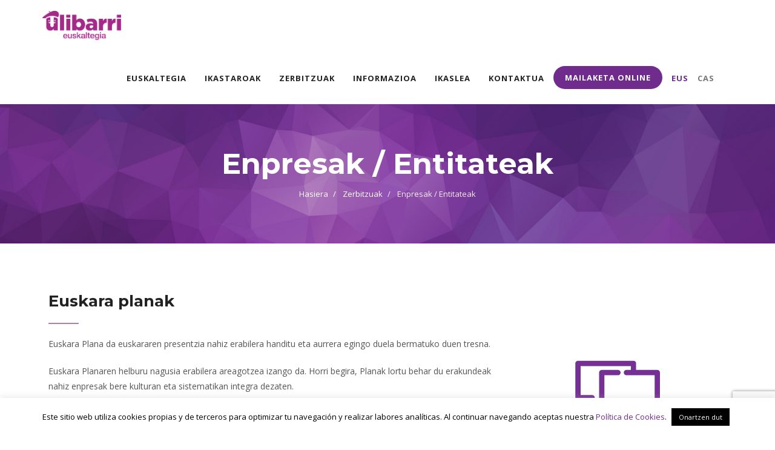

--- FILE ---
content_type: text/html; charset=UTF-8
request_url: https://ulibarri.eus/zerbitzuak/enpresak-entitateak/
body_size: 17134
content:
<!DOCTYPE html>
<!--[if IE 7]>
<html class="ie ie7" lang="eu-ES">
<![endif]-->
<!--[if IE 8]>
<html class="ie ie8" lang="eu-ES">
<![endif]-->
<!--[if !(IE 7) & !(IE 8)]><!-->
<html lang="eu-ES">

	<head>
		<!-- Google Tag Manager -->
		<script>(function(w,d,s,l,i){w[l]=w[l]||[];w[l].push({'gtm.start':
		new Date().getTime(),event:'gtm.js'});var f=d.getElementsByTagName(s)[0],
		j=d.createElement(s),dl=l!='dataLayer'?'&l='+l:'';j.async=true;j.src=
		'https://www.googletagmanager.com/gtm.js?id='+i+dl;f.parentNode.insertBefore(j,f);
		})(window,document,'script','dataLayer','GTM-PHBX55N');</script>
		<!-- End Google Tag Manager -->

		<meta charset="UTF-8" />
		<meta name="viewport" content="width=device-width, initial-scale=1.0">
		<meta name="description" content="">
	
		<!-- Favicons -->
		<link rel="shortcut icon" href="https://ulibarri.eus/wp-content/themes/ulibarri/assets/images/favicon-2.png">
		<link rel="apple-touch-icon" href="https://ulibarri.eus/wp-content/themes/ulibarri/assets/images/apple-touch-icon-2.png">
		<link rel="apple-touch-icon" sizes="72x72" href="https://ulibarri.eus/wp-content/themes/ulibarri/assets/images/apple-touch-icon-72x72-2.png">
		<link rel="apple-touch-icon" sizes="114x114" href="https://ulibarri.eus/wp-content/themes/ulibarri/assets/images/apple-touch-icon-114x114-2.png">
	
		
		<meta name='robots' content='index, follow, max-image-preview:large, max-snippet:-1, max-video-preview:-1' />
<link rel="alternate" hreflang="eus" href="https://ulibarri.eus/zerbitzuak/enpresak-entitateak/" />
<link rel="alternate" hreflang="cas" href="https://ulibarri.eus/es/servicios/empresas-entidades/" />
<link rel="alternate" hreflang="x-default" href="https://ulibarri.eus/zerbitzuak/enpresak-entitateak/" />

	<!-- This site is optimized with the Yoast SEO plugin v26.5 - https://yoast.com/wordpress/plugins/seo/ -->
	<title>Enpresak / Entitateak - UlibarriEuskaltegia</title>
	<link rel="canonical" href="https://ulibarri.eus/zerbitzuak/enpresak-entitateak/" />
	<meta property="og:locale" content="eu_ES" />
	<meta property="og:type" content="article" />
	<meta property="og:title" content="Enpresak / Entitateak - UlibarriEuskaltegia" />
	<meta property="og:description" content="Euskara planak Euskara Plana da euskararen presentzia nahiz erabilera handitu eta aurrera egingo duela bermatuko duen tresna. Euskara Planaren helburu nagusia erabilera areagotzea izango da." />
	<meta property="og:url" content="https://ulibarri.eus/zerbitzuak/enpresak-entitateak/" />
	<meta property="og:site_name" content="UlibarriEuskaltegia" />
	<meta property="article:publisher" content="https://www.facebook.com/ulibarri.euskaltegia" />
	<meta property="article:modified_time" content="2020-02-13T10:14:36+00:00" />
	<meta property="og:image" content="http://ulibarri.eus/wp-content/uploads/2017/04/ico1-1.jpg" />
	<meta name="twitter:card" content="summary_large_image" />
	<meta name="twitter:label1" content="Est. reading time" />
	<meta name="twitter:data1" content="2 minutes" />
	<script type="application/ld+json" class="yoast-schema-graph">{"@context":"https://schema.org","@graph":[{"@type":"WebPage","@id":"https://ulibarri.eus/zerbitzuak/enpresak-entitateak/","url":"https://ulibarri.eus/zerbitzuak/enpresak-entitateak/","name":"Enpresak / Entitateak - UlibarriEuskaltegia","isPartOf":{"@id":"https://ulibarri.eus/#website"},"primaryImageOfPage":{"@id":"https://ulibarri.eus/zerbitzuak/enpresak-entitateak/#primaryimage"},"image":{"@id":"https://ulibarri.eus/zerbitzuak/enpresak-entitateak/#primaryimage"},"thumbnailUrl":"http://ulibarri.eus/wp-content/uploads/2017/04/ico1-1.jpg","datePublished":"2017-04-28T09:39:49+00:00","dateModified":"2020-02-13T10:14:36+00:00","breadcrumb":{"@id":"https://ulibarri.eus/zerbitzuak/enpresak-entitateak/#breadcrumb"},"inLanguage":"eu-ES","potentialAction":[{"@type":"ReadAction","target":["https://ulibarri.eus/zerbitzuak/enpresak-entitateak/"]}]},{"@type":"ImageObject","inLanguage":"eu-ES","@id":"https://ulibarri.eus/zerbitzuak/enpresak-entitateak/#primaryimage","url":"https://ulibarri.eus/wp-content/uploads/2017/04/ico1-1.jpg","contentUrl":"https://ulibarri.eus/wp-content/uploads/2017/04/ico1-1.jpg","width":300,"height":300},{"@type":"BreadcrumbList","@id":"https://ulibarri.eus/zerbitzuak/enpresak-entitateak/#breadcrumb","itemListElement":[{"@type":"ListItem","position":1,"name":"Portada","item":"https://ulibarri.eus/"},{"@type":"ListItem","position":2,"name":"Zerbitzuak","item":"https://ulibarri.eus/zerbitzuak/"},{"@type":"ListItem","position":3,"name":"Enpresak / Entitateak"}]},{"@type":"WebSite","@id":"https://ulibarri.eus/#website","url":"https://ulibarri.eus/","name":"Ulibarri","description":"Euskaltegia Bilbao","publisher":{"@id":"https://ulibarri.eus/#organization"},"potentialAction":[{"@type":"SearchAction","target":{"@type":"EntryPoint","urlTemplate":"https://ulibarri.eus/?s={search_term_string}"},"query-input":{"@type":"PropertyValueSpecification","valueRequired":true,"valueName":"search_term_string"}}],"inLanguage":"eu-ES"},{"@type":"Organization","@id":"https://ulibarri.eus/#organization","name":"Ulibarri Euskaltegia","url":"https://ulibarri.eus/","logo":{"@type":"ImageObject","inLanguage":"eu-ES","@id":"https://ulibarri.eus/#/schema/logo/image/","url":"https://ulibarri.eus/wp-content/uploads/2024/09/opengraphimageulibarri.jpg","contentUrl":"https://ulibarri.eus/wp-content/uploads/2024/09/opengraphimageulibarri.jpg","width":500,"height":500,"caption":"Ulibarri Euskaltegia"},"image":{"@id":"https://ulibarri.eus/#/schema/logo/image/"},"sameAs":["https://www.facebook.com/ulibarri.euskaltegia","https://www.instagram.com/ulibarrieus/"]}]}</script>
	<!-- / Yoast SEO plugin. -->


<link rel='dns-prefetch' href='//maps.googleapis.com' />
<link rel='dns-prefetch' href='//fonts.googleapis.com' />
<link rel="alternate" title="oEmbed (JSON)" type="application/json+oembed" href="https://ulibarri.eus/wp-json/oembed/1.0/embed?url=https%3A%2F%2Fulibarri.eus%2Fzerbitzuak%2Fenpresak-entitateak%2F" />
<link rel="alternate" title="oEmbed (XML)" type="text/xml+oembed" href="https://ulibarri.eus/wp-json/oembed/1.0/embed?url=https%3A%2F%2Fulibarri.eus%2Fzerbitzuak%2Fenpresak-entitateak%2F&#038;format=xml" />
<style id='wp-img-auto-sizes-contain-inline-css' type='text/css'>
img:is([sizes=auto i],[sizes^="auto," i]){contain-intrinsic-size:3000px 1500px}
/*# sourceURL=wp-img-auto-sizes-contain-inline-css */
</style>
<link rel='stylesheet' id='evge-styles-css' href='https://ulibarri.eus/wp-content/plugins/event-genius/assets/css/dist/evge.min.css' type='text/css' media='all' />
<style id='wp-emoji-styles-inline-css' type='text/css'>

	img.wp-smiley, img.emoji {
		display: inline !important;
		border: none !important;
		box-shadow: none !important;
		height: 1em !important;
		width: 1em !important;
		margin: 0 0.07em !important;
		vertical-align: -0.1em !important;
		background: none !important;
		padding: 0 !important;
	}
/*# sourceURL=wp-emoji-styles-inline-css */
</style>
<style id='classic-theme-styles-inline-css' type='text/css'>
/*! This file is auto-generated */
.wp-block-button__link{color:#fff;background-color:#32373c;border-radius:9999px;box-shadow:none;text-decoration:none;padding:calc(.667em + 2px) calc(1.333em + 2px);font-size:1.125em}.wp-block-file__button{background:#32373c;color:#fff;text-decoration:none}
/*# sourceURL=/wp-includes/css/classic-themes.min.css */
</style>
<style id='global-styles-inline-css' type='text/css'>
:root{--wp--preset--aspect-ratio--square: 1;--wp--preset--aspect-ratio--4-3: 4/3;--wp--preset--aspect-ratio--3-4: 3/4;--wp--preset--aspect-ratio--3-2: 3/2;--wp--preset--aspect-ratio--2-3: 2/3;--wp--preset--aspect-ratio--16-9: 16/9;--wp--preset--aspect-ratio--9-16: 9/16;--wp--preset--color--black: #000000;--wp--preset--color--cyan-bluish-gray: #abb8c3;--wp--preset--color--white: #ffffff;--wp--preset--color--pale-pink: #f78da7;--wp--preset--color--vivid-red: #cf2e2e;--wp--preset--color--luminous-vivid-orange: #ff6900;--wp--preset--color--luminous-vivid-amber: #fcb900;--wp--preset--color--light-green-cyan: #7bdcb5;--wp--preset--color--vivid-green-cyan: #00d084;--wp--preset--color--pale-cyan-blue: #8ed1fc;--wp--preset--color--vivid-cyan-blue: #0693e3;--wp--preset--color--vivid-purple: #9b51e0;--wp--preset--gradient--vivid-cyan-blue-to-vivid-purple: linear-gradient(135deg,rgb(6,147,227) 0%,rgb(155,81,224) 100%);--wp--preset--gradient--light-green-cyan-to-vivid-green-cyan: linear-gradient(135deg,rgb(122,220,180) 0%,rgb(0,208,130) 100%);--wp--preset--gradient--luminous-vivid-amber-to-luminous-vivid-orange: linear-gradient(135deg,rgb(252,185,0) 0%,rgb(255,105,0) 100%);--wp--preset--gradient--luminous-vivid-orange-to-vivid-red: linear-gradient(135deg,rgb(255,105,0) 0%,rgb(207,46,46) 100%);--wp--preset--gradient--very-light-gray-to-cyan-bluish-gray: linear-gradient(135deg,rgb(238,238,238) 0%,rgb(169,184,195) 100%);--wp--preset--gradient--cool-to-warm-spectrum: linear-gradient(135deg,rgb(74,234,220) 0%,rgb(151,120,209) 20%,rgb(207,42,186) 40%,rgb(238,44,130) 60%,rgb(251,105,98) 80%,rgb(254,248,76) 100%);--wp--preset--gradient--blush-light-purple: linear-gradient(135deg,rgb(255,206,236) 0%,rgb(152,150,240) 100%);--wp--preset--gradient--blush-bordeaux: linear-gradient(135deg,rgb(254,205,165) 0%,rgb(254,45,45) 50%,rgb(107,0,62) 100%);--wp--preset--gradient--luminous-dusk: linear-gradient(135deg,rgb(255,203,112) 0%,rgb(199,81,192) 50%,rgb(65,88,208) 100%);--wp--preset--gradient--pale-ocean: linear-gradient(135deg,rgb(255,245,203) 0%,rgb(182,227,212) 50%,rgb(51,167,181) 100%);--wp--preset--gradient--electric-grass: linear-gradient(135deg,rgb(202,248,128) 0%,rgb(113,206,126) 100%);--wp--preset--gradient--midnight: linear-gradient(135deg,rgb(2,3,129) 0%,rgb(40,116,252) 100%);--wp--preset--font-size--small: 13px;--wp--preset--font-size--medium: 20px;--wp--preset--font-size--large: 36px;--wp--preset--font-size--x-large: 42px;--wp--preset--spacing--20: 0.44rem;--wp--preset--spacing--30: 0.67rem;--wp--preset--spacing--40: 1rem;--wp--preset--spacing--50: 1.5rem;--wp--preset--spacing--60: 2.25rem;--wp--preset--spacing--70: 3.38rem;--wp--preset--spacing--80: 5.06rem;--wp--preset--shadow--natural: 6px 6px 9px rgba(0, 0, 0, 0.2);--wp--preset--shadow--deep: 12px 12px 50px rgba(0, 0, 0, 0.4);--wp--preset--shadow--sharp: 6px 6px 0px rgba(0, 0, 0, 0.2);--wp--preset--shadow--outlined: 6px 6px 0px -3px rgb(255, 255, 255), 6px 6px rgb(0, 0, 0);--wp--preset--shadow--crisp: 6px 6px 0px rgb(0, 0, 0);}:where(.is-layout-flex){gap: 0.5em;}:where(.is-layout-grid){gap: 0.5em;}body .is-layout-flex{display: flex;}.is-layout-flex{flex-wrap: wrap;align-items: center;}.is-layout-flex > :is(*, div){margin: 0;}body .is-layout-grid{display: grid;}.is-layout-grid > :is(*, div){margin: 0;}:where(.wp-block-columns.is-layout-flex){gap: 2em;}:where(.wp-block-columns.is-layout-grid){gap: 2em;}:where(.wp-block-post-template.is-layout-flex){gap: 1.25em;}:where(.wp-block-post-template.is-layout-grid){gap: 1.25em;}.has-black-color{color: var(--wp--preset--color--black) !important;}.has-cyan-bluish-gray-color{color: var(--wp--preset--color--cyan-bluish-gray) !important;}.has-white-color{color: var(--wp--preset--color--white) !important;}.has-pale-pink-color{color: var(--wp--preset--color--pale-pink) !important;}.has-vivid-red-color{color: var(--wp--preset--color--vivid-red) !important;}.has-luminous-vivid-orange-color{color: var(--wp--preset--color--luminous-vivid-orange) !important;}.has-luminous-vivid-amber-color{color: var(--wp--preset--color--luminous-vivid-amber) !important;}.has-light-green-cyan-color{color: var(--wp--preset--color--light-green-cyan) !important;}.has-vivid-green-cyan-color{color: var(--wp--preset--color--vivid-green-cyan) !important;}.has-pale-cyan-blue-color{color: var(--wp--preset--color--pale-cyan-blue) !important;}.has-vivid-cyan-blue-color{color: var(--wp--preset--color--vivid-cyan-blue) !important;}.has-vivid-purple-color{color: var(--wp--preset--color--vivid-purple) !important;}.has-black-background-color{background-color: var(--wp--preset--color--black) !important;}.has-cyan-bluish-gray-background-color{background-color: var(--wp--preset--color--cyan-bluish-gray) !important;}.has-white-background-color{background-color: var(--wp--preset--color--white) !important;}.has-pale-pink-background-color{background-color: var(--wp--preset--color--pale-pink) !important;}.has-vivid-red-background-color{background-color: var(--wp--preset--color--vivid-red) !important;}.has-luminous-vivid-orange-background-color{background-color: var(--wp--preset--color--luminous-vivid-orange) !important;}.has-luminous-vivid-amber-background-color{background-color: var(--wp--preset--color--luminous-vivid-amber) !important;}.has-light-green-cyan-background-color{background-color: var(--wp--preset--color--light-green-cyan) !important;}.has-vivid-green-cyan-background-color{background-color: var(--wp--preset--color--vivid-green-cyan) !important;}.has-pale-cyan-blue-background-color{background-color: var(--wp--preset--color--pale-cyan-blue) !important;}.has-vivid-cyan-blue-background-color{background-color: var(--wp--preset--color--vivid-cyan-blue) !important;}.has-vivid-purple-background-color{background-color: var(--wp--preset--color--vivid-purple) !important;}.has-black-border-color{border-color: var(--wp--preset--color--black) !important;}.has-cyan-bluish-gray-border-color{border-color: var(--wp--preset--color--cyan-bluish-gray) !important;}.has-white-border-color{border-color: var(--wp--preset--color--white) !important;}.has-pale-pink-border-color{border-color: var(--wp--preset--color--pale-pink) !important;}.has-vivid-red-border-color{border-color: var(--wp--preset--color--vivid-red) !important;}.has-luminous-vivid-orange-border-color{border-color: var(--wp--preset--color--luminous-vivid-orange) !important;}.has-luminous-vivid-amber-border-color{border-color: var(--wp--preset--color--luminous-vivid-amber) !important;}.has-light-green-cyan-border-color{border-color: var(--wp--preset--color--light-green-cyan) !important;}.has-vivid-green-cyan-border-color{border-color: var(--wp--preset--color--vivid-green-cyan) !important;}.has-pale-cyan-blue-border-color{border-color: var(--wp--preset--color--pale-cyan-blue) !important;}.has-vivid-cyan-blue-border-color{border-color: var(--wp--preset--color--vivid-cyan-blue) !important;}.has-vivid-purple-border-color{border-color: var(--wp--preset--color--vivid-purple) !important;}.has-vivid-cyan-blue-to-vivid-purple-gradient-background{background: var(--wp--preset--gradient--vivid-cyan-blue-to-vivid-purple) !important;}.has-light-green-cyan-to-vivid-green-cyan-gradient-background{background: var(--wp--preset--gradient--light-green-cyan-to-vivid-green-cyan) !important;}.has-luminous-vivid-amber-to-luminous-vivid-orange-gradient-background{background: var(--wp--preset--gradient--luminous-vivid-amber-to-luminous-vivid-orange) !important;}.has-luminous-vivid-orange-to-vivid-red-gradient-background{background: var(--wp--preset--gradient--luminous-vivid-orange-to-vivid-red) !important;}.has-very-light-gray-to-cyan-bluish-gray-gradient-background{background: var(--wp--preset--gradient--very-light-gray-to-cyan-bluish-gray) !important;}.has-cool-to-warm-spectrum-gradient-background{background: var(--wp--preset--gradient--cool-to-warm-spectrum) !important;}.has-blush-light-purple-gradient-background{background: var(--wp--preset--gradient--blush-light-purple) !important;}.has-blush-bordeaux-gradient-background{background: var(--wp--preset--gradient--blush-bordeaux) !important;}.has-luminous-dusk-gradient-background{background: var(--wp--preset--gradient--luminous-dusk) !important;}.has-pale-ocean-gradient-background{background: var(--wp--preset--gradient--pale-ocean) !important;}.has-electric-grass-gradient-background{background: var(--wp--preset--gradient--electric-grass) !important;}.has-midnight-gradient-background{background: var(--wp--preset--gradient--midnight) !important;}.has-small-font-size{font-size: var(--wp--preset--font-size--small) !important;}.has-medium-font-size{font-size: var(--wp--preset--font-size--medium) !important;}.has-large-font-size{font-size: var(--wp--preset--font-size--large) !important;}.has-x-large-font-size{font-size: var(--wp--preset--font-size--x-large) !important;}
:where(.wp-block-post-template.is-layout-flex){gap: 1.25em;}:where(.wp-block-post-template.is-layout-grid){gap: 1.25em;}
:where(.wp-block-term-template.is-layout-flex){gap: 1.25em;}:where(.wp-block-term-template.is-layout-grid){gap: 1.25em;}
:where(.wp-block-columns.is-layout-flex){gap: 2em;}:where(.wp-block-columns.is-layout-grid){gap: 2em;}
:root :where(.wp-block-pullquote){font-size: 1.5em;line-height: 1.6;}
/*# sourceURL=global-styles-inline-css */
</style>
<link rel='stylesheet' id='cptch_stylesheet-css' href='https://ulibarri.eus/wp-content/plugins/captcha-bws/css/front_end_style.css' type='text/css' media='all' />
<link rel='stylesheet' id='dashicons-css' href='https://ulibarri.eus/wp-includes/css/dashicons.min.css' type='text/css' media='all' />
<link rel='stylesheet' id='cptch_desktop_style-css' href='https://ulibarri.eus/wp-content/plugins/captcha-bws/css/desktop_style.css' type='text/css' media='all' />
<link rel='stylesheet' id='contact-form-7-css' href='https://ulibarri.eus/wp-content/plugins/contact-form-7/includes/css/styles.css' type='text/css' media='all' />
<link rel='stylesheet' id='cookie-law-info-css' href='https://ulibarri.eus/wp-content/plugins/cookie-law-info/legacy/public/css/cookie-law-info-public.css' type='text/css' media='all' />
<link rel='stylesheet' id='cookie-law-info-gdpr-css' href='https://ulibarri.eus/wp-content/plugins/cookie-law-info/legacy/public/css/cookie-law-info-gdpr.css' type='text/css' media='all' />
<link rel='stylesheet' id='wpml-legacy-horizontal-list-0-css' href='https://ulibarri.eus/wp-content/plugins/sitepress-multilingual-cms/templates/language-switchers/legacy-list-horizontal/style.min.css' type='text/css' media='all' />
<link rel='stylesheet' id='wpml-menu-item-0-css' href='https://ulibarri.eus/wp-content/plugins/sitepress-multilingual-cms/templates/language-switchers/menu-item/style.min.css' type='text/css' media='all' />
<link rel='stylesheet' id='ulibarri-style-css' href='https://ulibarri.eus/wp-content/themes/ulibarri/style.css' type='text/css' media='all' />
<link rel='stylesheet' id='ulibarri-google-Open-css-css' href='//fonts.googleapis.com/css?family=Open+Sans%3A400italic%2C400%2C600%2C700' type='text/css' media='all' />
<link rel='stylesheet' id='ulibarri-google-Montserrat-css-css' href='//fonts.googleapis.com/css?family=Montserrat%3A700%2C500' type='text/css' media='all' />
<link rel='stylesheet' id='ulibarri-bootstrap-css-css' href='https://ulibarri.eus/wp-content/themes/ulibarri/assets/bootstrap/css/bootstrap.min.css' type='text/css' media='all' />
<link rel='stylesheet' id='ulibarri-font-awesome-css-css' href='https://ulibarri.eus/wp-content/themes/ulibarri/assets/css/font-awesome.min.css' type='text/css' media='all' />
<link rel='stylesheet' id='ulibarri-simple-line-icons-css-css' href='https://ulibarri.eus/wp-content/themes/ulibarri/assets/css/simple-line-icons.css' type='text/css' media='all' />
<link rel='stylesheet' id='ulibarri-magnific-popup-css' href='https://ulibarri.eus/wp-content/themes/ulibarri/assets/css/magnific-popup.css' type='text/css' media='all' />
<link rel='stylesheet' id='ulibarri-owl.carousel-css-css' href='https://ulibarri.eus/wp-content/themes/ulibarri/assets/css/owl.carousel.css' type='text/css' media='all' />
<link rel='stylesheet' id='ulibarri-flexslider-css-css' href='https://ulibarri.eus/wp-content/themes/ulibarri/assets/css/flexslider.css' type='text/css' media='all' />
<link rel='stylesheet' id='ulibarri-animate-css-css' href='https://ulibarri.eus/wp-content/themes/ulibarri/assets/css/animate.min.css' type='text/css' media='all' />
<link rel='stylesheet' id='ulibarri-vertical-css-css' href='https://ulibarri.eus/wp-content/themes/ulibarri/assets/css/vertical.min.css' type='text/css' media='all' />
<link rel='stylesheet' id='ulibarri-styles-sass-css' href='https://ulibarri.eus/wp-content/themes/ulibarri/assets/css/sass_styles.css' type='text/css' media='all' />
<link rel='stylesheet' id='ulibarri-template-css-css' href='https://ulibarri.eus/wp-content/themes/ulibarri/assets/css/template.css' type='text/css' media='all' />
<link rel='stylesheet' id='ulibarri-template-minisite-css-css' href='https://ulibarri.eus/wp-content/themes/ulibarri/assets/css/minisite.css' type='text/css' media='all' />
<link rel='stylesheet' id='ulibarri-comentarios-css-css' href='https://ulibarri.eus/wp-content/themes/ulibarri/assets/css/comentarios.css' type='text/css' media='all' />
<link rel='stylesheet' id='elementor-icons-css' href='https://ulibarri.eus/wp-content/plugins/elementor/assets/lib/eicons/css/elementor-icons.min.css' type='text/css' media='all' />
<link rel='stylesheet' id='elementor-frontend-css' href='https://ulibarri.eus/wp-content/plugins/elementor/assets/css/frontend.min.css' type='text/css' media='all' />
<link rel='stylesheet' id='elementor-post-5296-css' href='https://ulibarri.eus/wp-content/uploads/elementor/css/post-5296.css' type='text/css' media='all' />
<link rel='stylesheet' id='font-awesome-5-all-css' href='https://ulibarri.eus/wp-content/plugins/elementor/assets/lib/font-awesome/css/all.min.css' type='text/css' media='all' />
<link rel='stylesheet' id='font-awesome-4-shim-css' href='https://ulibarri.eus/wp-content/plugins/elementor/assets/lib/font-awesome/css/v4-shims.min.css' type='text/css' media='all' />
<link rel='stylesheet' id='widget-icon-list-css' href='https://ulibarri.eus/wp-content/plugins/elementor/assets/css/widget-icon-list.min.css' type='text/css' media='all' />
<link rel='stylesheet' id='e-animation-slideInRight-css' href='https://ulibarri.eus/wp-content/plugins/elementor/assets/lib/animations/styles/slideInRight.min.css' type='text/css' media='all' />
<link rel='stylesheet' id='widget-image-css' href='https://ulibarri.eus/wp-content/plugins/elementor/assets/css/widget-image.min.css' type='text/css' media='all' />
<link rel='stylesheet' id='e-animation-slideInLeft-css' href='https://ulibarri.eus/wp-content/plugins/elementor/assets/lib/animations/styles/slideInLeft.min.css' type='text/css' media='all' />
<link rel='stylesheet' id='elementor-post-175-css' href='https://ulibarri.eus/wp-content/uploads/elementor/css/post-175.css' type='text/css' media='all' />
<link rel='stylesheet' id='elementor-gf-local-roboto-css' href='http://ulibarri.eus/wp-content/uploads/elementor/google-fonts/css/roboto.css' type='text/css' media='all' />
<link rel='stylesheet' id='elementor-gf-local-robotoslab-css' href='http://ulibarri.eus/wp-content/uploads/elementor/google-fonts/css/robotoslab.css' type='text/css' media='all' />
<link rel='stylesheet' id='elementor-icons-shared-0-css' href='https://ulibarri.eus/wp-content/plugins/elementor/assets/lib/font-awesome/css/fontawesome.min.css' type='text/css' media='all' />
<link rel='stylesheet' id='elementor-icons-fa-solid-css' href='https://ulibarri.eus/wp-content/plugins/elementor/assets/lib/font-awesome/css/solid.min.css' type='text/css' media='all' />
<script type="text/javascript" src="https://ulibarri.eus/wp-content/themes/ulibarri/assets/js/jquery-v2.2.4.min.js" id="jquery-js"></script>
<script type="text/javascript" id="cookie-law-info-js-extra">
/* <![CDATA[ */
var Cli_Data = {"nn_cookie_ids":[],"cookielist":[],"non_necessary_cookies":[],"ccpaEnabled":"","ccpaRegionBased":"","ccpaBarEnabled":"","strictlyEnabled":["necessary","obligatoire"],"ccpaType":"gdpr","js_blocking":"","custom_integration":"","triggerDomRefresh":"","secure_cookies":""};
var cli_cookiebar_settings = {"animate_speed_hide":"500","animate_speed_show":"500","background":"#FFF","border":"#b1a6a6c2","border_on":"","button_1_button_colour":"#000","button_1_button_hover":"#000000","button_1_link_colour":"#fff","button_1_as_button":"1","button_1_new_win":"","button_2_button_colour":"#333","button_2_button_hover":"#292929","button_2_link_colour":"#444","button_2_as_button":"","button_2_hidebar":"","button_3_button_colour":"#000","button_3_button_hover":"#000000","button_3_link_colour":"#fff","button_3_as_button":"1","button_3_new_win":"","button_4_button_colour":"#000","button_4_button_hover":"#000000","button_4_link_colour":"#62a329","button_4_as_button":"","button_7_button_colour":"#61a229","button_7_button_hover":"#4e8221","button_7_link_colour":"#fff","button_7_as_button":"1","button_7_new_win":"","font_family":"inherit","header_fix":"","notify_animate_hide":"","notify_animate_show":"","notify_div_id":"#cookie-law-info-bar","notify_position_horizontal":"right","notify_position_vertical":"bottom","scroll_close":"","scroll_close_reload":"","accept_close_reload":"","reject_close_reload":"","showagain_tab":"","showagain_background":"#fff","showagain_border":"#000","showagain_div_id":"#cookie-law-info-again","showagain_x_position":"100px","text":"#000","show_once_yn":"","show_once":"10000","logging_on":"","as_popup":"","popup_overlay":"1","bar_heading_text":"","cookie_bar_as":"banner","popup_showagain_position":"bottom-right","widget_position":"left"};
var log_object = {"ajax_url":"https://ulibarri.eus/wp-admin/admin-ajax.php"};
//# sourceURL=cookie-law-info-js-extra
/* ]]> */
</script>
<script type="text/javascript" src="https://ulibarri.eus/wp-content/plugins/cookie-law-info/legacy/public/js/cookie-law-info-public.js" id="cookie-law-info-js"></script>
<script type="text/javascript" src="https://ulibarri.eus/wp-content/plugins/elementor/assets/lib/font-awesome/js/v4-shims.min.js" id="font-awesome-4-shim-js"></script>
<link rel="https://api.w.org/" href="https://ulibarri.eus/wp-json/" /><link rel="alternate" title="JSON" type="application/json" href="https://ulibarri.eus/wp-json/wp/v2/pages/175" /><link rel='shortlink' href='https://ulibarri.eus/?p=175' />
<meta name="generator" content="WPML ver:4.8.6 stt:16,2;" />
<meta name="generator" content="Elementor 3.33.4; features: additional_custom_breakpoints; settings: css_print_method-external, google_font-enabled, font_display-auto">
			<style>
				.e-con.e-parent:nth-of-type(n+4):not(.e-lazyloaded):not(.e-no-lazyload),
				.e-con.e-parent:nth-of-type(n+4):not(.e-lazyloaded):not(.e-no-lazyload) * {
					background-image: none !important;
				}
				@media screen and (max-height: 1024px) {
					.e-con.e-parent:nth-of-type(n+3):not(.e-lazyloaded):not(.e-no-lazyload),
					.e-con.e-parent:nth-of-type(n+3):not(.e-lazyloaded):not(.e-no-lazyload) * {
						background-image: none !important;
					}
				}
				@media screen and (max-height: 640px) {
					.e-con.e-parent:nth-of-type(n+2):not(.e-lazyloaded):not(.e-no-lazyload),
					.e-con.e-parent:nth-of-type(n+2):not(.e-lazyloaded):not(.e-no-lazyload) * {
						background-image: none !important;
					}
				}
			</style>
			<link rel="icon" href="https://ulibarri.eus/wp-content/uploads/2024/06/cropped-Ulibarri-300-e1725361557850-32x32.png" sizes="32x32" />
<link rel="icon" href="https://ulibarri.eus/wp-content/uploads/2024/06/cropped-Ulibarri-300-e1725361557850-192x192.png" sizes="192x192" />
<link rel="apple-touch-icon" href="https://ulibarri.eus/wp-content/uploads/2024/06/cropped-Ulibarri-300-e1725361557850-180x180.png" />
<meta name="msapplication-TileImage" content="https://ulibarri.eus/wp-content/uploads/2024/06/cropped-Ulibarri-300-e1725361557850-270x270.png" />
		
				<!-- Global Site Tag (gtag.js) - Google Analytics -->
		<script async src="https://www.googletagmanager.com/gtag/js?id=UA-39291362-2"></script>
		<script>
		  window.dataLayer = window.dataLayer || [];
		  function gtag(){dataLayer.push(arguments)};
		  gtag('js', new Date());

		  gtag('config', 'UA-39291362-2');
		</script>

		<script>
		  (function(i,s,o,g,r,a,m){i['GoogleAnalyticsObject']=r;i[r]=i[r]||function(){
		  (i[r].q=i[r].q||[]).push(arguments)},i[r].l=1*new Date();a=s.createElement(o),
		  m=s.getElementsByTagName(o)[0];a.async=1;a.src=g;m.parentNode.insertBefore(a,m)
		  })(window,document,'script','https://www.google-analytics.com/analytics.js','ga');

		  ga('create', 'UA-39291362-2', 'auto');
		  ga('send', 'pageview');

		</script>
	</head>
	
	<body class="wp-singular page-template-default page page-id-175 page-child parent-pageid-172 wp-theme-ulibarri elementor-default elementor-kit-5296 elementor-page elementor-page-175">
		<!-- Google Tag Manager (noscript) -->
		<noscript><iframe src="https://www.googletagmanager.com/ns.html?id=GTM-PHBX55N"
		height="0" width="0" style="display:none;visibility:hidden"></iframe></noscript>
		<!-- End Google Tag Manager (noscript) -->
	
		<!-- PRELOADER -->
		<div class="page-loader">
			<div class="loader">...</div>
		</div>
		<!-- END PRELOADER -->	
		
		
		<!-- HEADER -->
		<header class="header js-stick">
			<div class="container">
				<!-- YOUR LOGO HERE -->
				<div class="inner-header">
					<a class="inner-brand" href="https://ulibarri.eus">
												<img class="brand-light" src="https://ulibarri.eus/wp-content/themes/ulibarri/assets/images/ulibarri-logo-light.png" width="130" alt="Logo Ulibarri">
						<img class="brand-dark" src="https://ulibarri.eus/wp-content/themes/ulibarri/assets/images/ulibarri-logo-dark.png" width="130" alt="Logo Ulibarri">
					</a>
				</div>
			
				<!-- OPEN MOBILE MENU -->
				<div class="main-nav-toggle">
					<div class="nav-icon-toggle" data-toggle="collapse" data-target="#custom-collapse">
						<span class="icon-bar"></span>
						<span class="icon-bar"></span>
						<span class="icon-bar"></span>
					</div>
				</div>
				<p class="pull-right m-t-20" style="display:none"><a href="#" class="btn btn-circle btn-base btn-sm">Mailaketa Online</a></p>
				<!-- MAIN MENU -->
				<nav id="custom-collapse" class="main-nav collapse clearfix"><ul class="inner-nav pull-right"><li id="menu-item-9327" class="menu-item menu-item-type-post_type menu-item-object-page menu-item-9327"><a href="https://ulibarri.eus/euskaltegia/">Euskaltegia</a></li>
<li id="menu-item-860" class="menu-item menu-item-type-custom menu-item-object-custom menu-item-has-children menu-item-860"><a href="#">Ikastaroak</a>
<ul class="sub-menu">
	<li id="menu-item-6270" class="menu-item menu-item-type-post_type menu-item-object-page menu-item-6270"><a href="https://ulibarri.eus/ikastaroak/2025-2026-ikasturtea/">2025-2026 Ikasturtea</a></li>
</ul>
</li>
<li id="menu-item-856" class="menu-item menu-item-type-custom menu-item-object-custom current-menu-ancestor current-menu-parent menu-item-has-children menu-item-856"><a href="#">Zerbitzuak</a>
<ul class="sub-menu">
	<li id="menu-item-225" class="menu-item menu-item-type-post_type menu-item-object-page current-menu-item page_item page-item-175 current_page_item menu-item-225"><a href="https://ulibarri.eus/zerbitzuak/enpresak-entitateak/" aria-current="page">Enpresak / Entitateak</a></li>
	<li id="menu-item-226" class="menu-item menu-item-type-post_type menu-item-object-page menu-item-226"><a href="https://ulibarri.eus/zerbitzuak/ikastetxeak/">Ikastetxeak</a></li>
	<li id="menu-item-347" class="menu-item menu-item-type-post_type menu-item-object-page menu-item-347"><a href="https://ulibarri.eus/zerbitzuak/spik/">Spik</a></li>
</ul>
</li>
<li id="menu-item-857" class="menu-item menu-item-type-custom menu-item-object-custom menu-item-has-children menu-item-857"><a href="#">Informazioa</a>
<ul class="sub-menu">
	<li id="menu-item-230" class="menu-item menu-item-type-post_type menu-item-object-page menu-item-230"><a href="https://ulibarri.eus/informazioa/euskara-mailak/">Euskara-mailak</a></li>
	<li id="menu-item-231" class="menu-item menu-item-type-post_type menu-item-object-page menu-item-231"><a href="https://ulibarri.eus/informazioa/tituluak-baldintzak/">Tituluak (baldintzak)</a></li>
	<li id="menu-item-229" class="menu-item menu-item-type-post_type menu-item-object-page menu-item-229"><a href="https://ulibarri.eus/informazioa/diru-laguntzak/">Dirulaguntzak</a></li>
</ul>
</li>
<li id="menu-item-859" class="menu-item menu-item-type-custom menu-item-object-custom menu-item-has-children menu-item-859"><a href="#">Ikaslea</a>
<ul class="sub-menu">
	<li id="menu-item-8605" class="menu-item menu-item-type-post_type menu-item-object-page menu-item-8605"><a href="https://ulibarri.eus/berriak/uliberri/">UliBerri</a></li>
	<li id="menu-item-9711" class="menu-item menu-item-type-post_type menu-item-object-page menu-item-9711"><a href="https://ulibarri.eus/mintzauli/">MintzaULI</a></li>
	<li id="menu-item-237" class="menu-item menu-item-type-post_type menu-item-object-page menu-item-237"><a href="https://ulibarri.eus/ikaslea/egutegia/">Egutegia</a></li>
	<li id="menu-item-6506" class="menu-item menu-item-type-post_type menu-item-object-page menu-item-6506"><a href="https://ulibarri.eus/ikaslea/terminoak-eta-baldintzak-argibideak/">Terminoak eta baldintzak – Argibideak</a></li>
	<li id="menu-item-6580" class="menu-item menu-item-type-post_type menu-item-object-page menu-item-6580"><a href="https://ulibarri.eus/ikaslea/kalitate-politika/">Kalitate politika</a></li>
	<li id="menu-item-239" class="menu-item menu-item-type-post_type menu-item-object-page menu-item-239"><a href="https://ulibarri.eus/ikaslea/iradokizunak/">Iradokizunak</a></li>
	<li id="menu-item-238" class="menu-item menu-item-type-post_type menu-item-object-page menu-item-238"><a href="https://ulibarri.eus/ikaslea/inkesta/">Inkesta</a></li>
	<li id="menu-item-8745" class="menu-item menu-item-type-custom menu-item-object-custom menu-item-8745"><a href="http://online.ulibarri.eus/eu/sartu/">Ariketak</a></li>
</ul>
</li>
<li id="menu-item-240" class="menu-item menu-item-type-post_type menu-item-object-page menu-item-240"><a href="https://ulibarri.eus/kontaktua/">Kontaktua</a></li>
<li id="menu-item-1133" class="btn-mailaketa menu-item menu-item-type-custom menu-item-object-custom menu-item-1133"><a href="http://online.ulibarri.eus/eu/mailaketaonline/">MAILAKETA ONLINE</a></li>
<li id="menu-item-wpml-ls-3-eu" class="menu-item wpml-ls-slot-3 wpml-ls-item wpml-ls-item-eu wpml-ls-current-language wpml-ls-menu-item wpml-ls-first-item menu-item-type-wpml_ls_menu_item menu-item-object-wpml_ls_menu_item menu-item-wpml-ls-3-eu"><a href="https://ulibarri.eus/zerbitzuak/enpresak-entitateak/" role="menuitem"><span class="wpml-ls-native" lang="eu">EUS</span></a></li>
<li id="menu-item-wpml-ls-3-es" class="menu-item wpml-ls-slot-3 wpml-ls-item wpml-ls-item-es wpml-ls-menu-item wpml-ls-last-item menu-item-type-wpml_ls_menu_item menu-item-object-wpml_ls_menu_item menu-item-wpml-ls-3-es"><a href="https://ulibarri.eus/es/servicios/empresas-entidades/" title="Switch to CAS" aria-label="Switch to CAS" role="menuitem"><span class="wpml-ls-native" lang="es">CAS</span></a></li>
</ul></nav>			</div>
		</header>
		<!-- END HEADER -->

		<!-- WRAPPER -->
		<div class="wrapper">

		<script>
		// $(document).ready(function() {
			// $("li.mailaketa").insertBefore($('li#menu-item-wpml-ls-3-eu'));
		// }
		</script>
<script>
	console.log("plantilla page");
</script>



		<script>
	console.log("template part content-page");
</script>


<!-- PAGE TITLE -->
<section class="module-sm parallax color-white" data-background="https://ulibarri.eus/wp-content/themes/ulibarri/assets/images/module-8.jpg">
	<div class="container">

		<div class="row">
			<div class="col-sm-12 text-center">

				<h3 class="montserrat text-xxl m-b-10">Enpresak / Entitateak</h3>
				<ol id="breadcrumbs" class="breadcrumb text-xs"><li><a href="http://ulibarri.eus">Hasiera</a></li><li><a href="https://ulibarri.eus/zerbitzuak/" title="Zerbitzuak">Zerbitzuak</a></li><li class="active">Enpresak / Entitateak</li></ol>
			</div>
		</div>

	</div>
</section>
<!-- END PAGE TITLE -->


<section class="module-sm contenido">
	<article id="post-175" class="post-175 page type-page status-publish hentry">
		<header class="entry-header">
					</header><!-- .entry-header -->

		
		<div class="entry-content">
					<div data-elementor-type="wp-page" data-elementor-id="175" class="elementor elementor-175">
						<section class="elementor-section elementor-top-section elementor-element elementor-element-866v4yo elementor-section-full_width elementor-section-height-default elementor-section-height-default" data-id="866v4yo" data-element_type="section" data-settings="{&quot;background_background&quot;:&quot;none&quot;}">
						<div class="elementor-container elementor-column-gap-default">
					<div class="elementor-column elementor-col-100 elementor-top-column elementor-element elementor-element-mddbqju" data-id="mddbqju" data-element_type="column">
			<div class="elementor-widget-wrap elementor-element-populated">
						<section class="elementor-section elementor-inner-section elementor-element elementor-element-flqgnuu elementor-section-content-middle elementor-section-boxed elementor-section-height-default elementor-section-height-default" data-id="flqgnuu" data-element_type="section">
						<div class="elementor-container elementor-column-gap-default">
					<div class="elementor-column elementor-col-66 elementor-inner-column elementor-element elementor-element-71eg3m7" data-id="71eg3m7" data-element_type="column">
			<div class="elementor-widget-wrap elementor-element-populated">
						<div class="elementor-element elementor-element-c4zq3ol elementor-widget elementor-widget-text-editor" data-id="c4zq3ol" data-element_type="widget" data-widget_type="text-editor.default">
				<div class="elementor-widget-container">
									<h2 class="montserrat divider-line">Euskara planak</h2><p>Euskara Plana da euskararen presentzia nahiz erabilera handitu eta aurrera egingo duela bermatuko duen tresna.</p><p>Euskara Planaren helburu nagusia erabilera areagotzea izango da. Horri begira, Planak lortu behar du erakundeak nahiz enpresak bere kulturan eta sistematikan integra dezaten.</p><p>Enpresaren neurrira eginik eta emaitzak epe laburrean lortzea xede, bitarte ertain-luzerako ildo eta helburu nagusiak zehazten ditu Euskara Planak, eta ekintza plan estrategikoa ezartzen du.</p>								</div>
				</div>
				<div class="elementor-element elementor-element-xtd3n04 elementor-icon-list--layout-traditional elementor-list-item-link-full_width elementor-widget elementor-widget-icon-list" data-id="xtd3n04" data-element_type="widget" data-widget_type="icon-list.default">
				<div class="elementor-widget-container">
							<ul class="elementor-icon-list-items">
							<li class="elementor-icon-list-item">
											<span class="elementor-icon-list-icon">
																<i class="fa fa-check" aria-hidden="true"></i>
													</span>
										<span class="elementor-icon-list-text">Erakundearen egoera soziolinguistikoaren azterketa eta diagnosia.</span>
									</li>
								<li class="elementor-icon-list-item">
											<span class="elementor-icon-list-icon">
																<i class="fa fa-check" aria-hidden="true"></i>
													</span>
										<span class="elementor-icon-list-text">Helburu nagusien aukeraketa: ardatzen eta mailen lehenespena.</span>
									</li>
								<li class="elementor-icon-list-item">
											<span class="elementor-icon-list-icon">
																<i class="fa fa-check" aria-hidden="true"></i>
													</span>
										<span class="elementor-icon-list-text">Euskara Planaren inplementazioa.</span>
									</li>
								<li class="elementor-icon-list-item">
											<span class="elementor-icon-list-icon">
																<i class="fa fa-check" aria-hidden="true"></i>
													</span>
										<span class="elementor-icon-list-text">Urterik urteko Euskara Planaren ebaluazioa.</span>
									</li>
						</ul>
						</div>
				</div>
				<div class="elementor-element elementor-element-ss6q8sd elementor-widget elementor-widget-text-editor" data-id="ss6q8sd" data-element_type="widget" data-widget_type="text-editor.default">
				<div class="elementor-widget-container">
									<p>Ulibarri Euskaltegiak laguntzen dizu adierazitako irizpideak argi eta garbi finkatzen, enpresak lehenetsitako hizkuntza-helburuari modu egokian erantzuteko. Euskararen erakargarritasuna lantzen dugu modu egokian proiektatzeko.</p>								</div>
				</div>
					</div>
		</div>
				<div class="elementor-column elementor-col-33 elementor-inner-column elementor-element elementor-element-93v372j" data-id="93v372j" data-element_type="column">
			<div class="elementor-widget-wrap elementor-element-populated">
						<div class="elementor-element elementor-element-ozn3uct elementor-invisible elementor-widget elementor-widget-image" data-id="ozn3uct" data-element_type="widget" data-settings="{&quot;_animation&quot;:&quot;slideInRight&quot;}" data-widget_type="image.default">
				<div class="elementor-widget-container">
															<img loading="lazy" decoding="async" width="300" height="300" src="https://ulibarri.eus/wp-content/uploads/2017/04/ico1-1.jpg" class="attachment-large size-large wp-image-1178" alt="" srcset="https://ulibarri.eus/wp-content/uploads/2017/04/ico1-1.jpg 300w, https://ulibarri.eus/wp-content/uploads/2017/04/ico1-1-150x150.jpg 150w" sizes="(max-width: 300px) 85vw, 300px" />															</div>
				</div>
					</div>
		</div>
					</div>
		</section>
					</div>
		</div>
					</div>
		</section>
				<section class="elementor-section elementor-top-section elementor-element elementor-element-fxoniqq elementor-section-full_width elementor-section-height-default elementor-section-height-default" data-id="fxoniqq" data-element_type="section" data-settings="{&quot;background_background&quot;:&quot;classic&quot;}">
						<div class="elementor-container elementor-column-gap-default">
					<div class="elementor-column elementor-col-100 elementor-top-column elementor-element elementor-element-j7zu51x" data-id="j7zu51x" data-element_type="column">
			<div class="elementor-widget-wrap elementor-element-populated">
						<section class="elementor-section elementor-inner-section elementor-element elementor-element-bv18rta elementor-section-boxed elementor-section-height-default elementor-section-height-default" data-id="bv18rta" data-element_type="section">
						<div class="elementor-container elementor-column-gap-default">
					<div class="elementor-column elementor-col-33 elementor-inner-column elementor-element elementor-element-4panpyx" data-id="4panpyx" data-element_type="column">
			<div class="elementor-widget-wrap elementor-element-populated">
						<div class="elementor-element elementor-element-f4i6n6k elementor-invisible elementor-widget elementor-widget-image" data-id="f4i6n6k" data-element_type="widget" data-settings="{&quot;_animation&quot;:&quot;slideInLeft&quot;}" data-widget_type="image.default">
				<div class="elementor-widget-container">
															<img loading="lazy" decoding="async" width="300" height="300" src="https://ulibarri.eus/wp-content/uploads/2017/04/ico2.gif" class="attachment-large size-large wp-image-1180" alt="" />															</div>
				</div>
					</div>
		</div>
				<div class="elementor-column elementor-col-66 elementor-inner-column elementor-element elementor-element-gs68s3y" data-id="gs68s3y" data-element_type="column">
			<div class="elementor-widget-wrap elementor-element-populated">
						<div class="elementor-element elementor-element-453tu66 elementor-widget elementor-widget-text-editor" data-id="453tu66" data-element_type="widget" data-widget_type="text-editor.default">
				<div class="elementor-widget-container">
									<h2 class="montserrat divider-line">Erakunde Publikoentzako aholkularitza</h2><p>Administrazioarekin lotutako agente eta erakundeekin egiten dugu lan, euskararen erabilera eta ezagutza sustatu eta normalizatzea helburu.</p><p>Erakunderako Euskara Planaren lehentasunezko helburuak eta eragin eremuak identifikatzen laguntzen dugu, gerora plana bera diseinatu eta inplementatzeko.</p>								</div>
				</div>
				<div class="elementor-element elementor-element-5b4q0t3 elementor-icon-list--layout-traditional elementor-list-item-link-full_width elementor-widget elementor-widget-icon-list" data-id="5b4q0t3" data-element_type="widget" data-widget_type="icon-list.default">
				<div class="elementor-widget-container">
							<ul class="elementor-icon-list-items">
							<li class="elementor-icon-list-item">
											<span class="elementor-icon-list-icon">
																<i class="fa fa-check" aria-hidden="true"></i>
													</span>
										<span class="elementor-icon-list-text">Erakundeetan Euskararen Erabilera Planaren diagnosia, diseinua eta inplementazioa burutzen ditugu.</span>
									</li>
								<li class="elementor-icon-list-item">
											<span class="elementor-icon-list-icon">
																<i class="fa fa-check" aria-hidden="true"></i>
													</span>
										<span class="elementor-icon-list-text">ESEP - Euskara Sustatzeko Ekintza Plana bideratzen dugu.</span>
									</li>
						</ul>
						</div>
				</div>
				<div class="elementor-element elementor-element-du8hu8r elementor-widget elementor-widget-text-editor" data-id="du8hu8r" data-element_type="widget" data-widget_type="text-editor.default">
				<div class="elementor-widget-container">
									<p>Ulibarri Euskaltegiak gauzatzen diren jardueren eraginkortasuna neurtzen lagunduko du, euskara planaren aldioroko ebaluazioa eginez. Erakundean euskararen presentzia eta erabilera handitzen laguntzea dugu xede. Erakundearen euskara eskuratzeko prozesu osoan bidelagun.</p>								</div>
				</div>
					</div>
		</div>
					</div>
		</section>
					</div>
		</div>
					</div>
		</section>
				<section class="elementor-section elementor-top-section elementor-element elementor-element-7mxks3w elementor-section-full_width elementor-section-height-default elementor-section-height-default" data-id="7mxks3w" data-element_type="section" data-settings="{&quot;background_background&quot;:&quot;none&quot;}">
						<div class="elementor-container elementor-column-gap-default">
					<div class="elementor-column elementor-col-100 elementor-top-column elementor-element elementor-element-us4p53g" data-id="us4p53g" data-element_type="column">
			<div class="elementor-widget-wrap elementor-element-populated">
						<section class="elementor-section elementor-inner-section elementor-element elementor-element-9zq3jnc elementor-section-content-middle elementor-section-boxed elementor-section-height-default elementor-section-height-default" data-id="9zq3jnc" data-element_type="section">
						<div class="elementor-container elementor-column-gap-default">
					<div class="elementor-column elementor-col-66 elementor-inner-column elementor-element elementor-element-kr2q025" data-id="kr2q025" data-element_type="column">
			<div class="elementor-widget-wrap elementor-element-populated">
						<div class="elementor-element elementor-element-wj150g6 elementor-widget elementor-widget-text-editor" data-id="wj150g6" data-element_type="widget" data-widget_type="text-editor.default">
				<div class="elementor-widget-container">
									<h2 class="montserrat divider-line">Itzulpenak</h2><p>Orotariko Itzulpen zerbitzua dugu: gidak, katalogoak, iragarkiak, administrazio idazkiak&#8230; Baita itzulpen teknikoak ere: txostenak, eskuliburuak, material didaktikoa, zientifikoa&#8230;</p><p>Kalitatezko lana bermatzen dugu. Hizkuntzaren zuzentasunari ez ezik, komunikagarritasunari eta adierazkortasunari ere erreparatzen diegu, bereziki.</p><p>Bezeroaren beharrei modu azkar eta eraginkorrean erantzuten diegu.</p>								</div>
				</div>
					</div>
		</div>
				<div class="elementor-column elementor-col-33 elementor-inner-column elementor-element elementor-element-jx3y2o7" data-id="jx3y2o7" data-element_type="column">
			<div class="elementor-widget-wrap elementor-element-populated">
						<div class="elementor-element elementor-element-btls8yt elementor-invisible elementor-widget elementor-widget-image" data-id="btls8yt" data-element_type="widget" data-settings="{&quot;_animation&quot;:&quot;slideInRight&quot;}" data-widget_type="image.default">
				<div class="elementor-widget-container">
															<img loading="lazy" decoding="async" width="300" height="300" src="https://ulibarri.eus/wp-content/uploads/2017/04/ico3.jpg" class="attachment-large size-large wp-image-1183" alt="" srcset="https://ulibarri.eus/wp-content/uploads/2017/04/ico3.jpg 300w, https://ulibarri.eus/wp-content/uploads/2017/04/ico3-150x150.jpg 150w" sizes="(max-width: 300px) 85vw, 300px" />															</div>
				</div>
					</div>
		</div>
					</div>
		</section>
					</div>
		</div>
					</div>
		</section>
				<section class="elementor-section elementor-top-section elementor-element elementor-element-05utchd elementor-section-full_width elementor-section-height-default elementor-section-height-default" data-id="05utchd" data-element_type="section" data-settings="{&quot;background_background&quot;:&quot;classic&quot;}">
						<div class="elementor-container elementor-column-gap-default">
					<div class="elementor-column elementor-col-100 elementor-top-column elementor-element elementor-element-d7tie88" data-id="d7tie88" data-element_type="column">
			<div class="elementor-widget-wrap elementor-element-populated">
						<section class="elementor-section elementor-inner-section elementor-element elementor-element-9mchmug elementor-section-boxed elementor-section-height-default elementor-section-height-default" data-id="9mchmug" data-element_type="section">
						<div class="elementor-container elementor-column-gap-default">
					<div class="elementor-column elementor-col-33 elementor-inner-column elementor-element elementor-element-74cqqd5" data-id="74cqqd5" data-element_type="column">
			<div class="elementor-widget-wrap elementor-element-populated">
						<div class="elementor-element elementor-element-54814go elementor-invisible elementor-widget elementor-widget-image" data-id="54814go" data-element_type="widget" data-settings="{&quot;_animation&quot;:&quot;slideInLeft&quot;}" data-widget_type="image.default">
				<div class="elementor-widget-container">
															<img loading="lazy" decoding="async" width="300" height="300" src="https://ulibarri.eus/wp-content/uploads/2017/04/ico4.gif" class="attachment-large size-large wp-image-1185" alt="" />															</div>
				</div>
					</div>
		</div>
				<div class="elementor-column elementor-col-66 elementor-inner-column elementor-element elementor-element-o9kaglz" data-id="o9kaglz" data-element_type="column">
			<div class="elementor-widget-wrap elementor-element-populated">
						<div class="elementor-element elementor-element-0v35ca0 elementor-widget elementor-widget-text-editor" data-id="0v35ca0" data-element_type="widget" data-widget_type="text-editor.default">
				<div class="elementor-widget-container">
									<h2 class="montserrat divider-line">Trebakuntza</h2>
Lan esparruaren eginkizunetan eta behar komunikatiboetan sakontzea du xede euskararen trebakuntzak.

Aintzat hartzen ditugu lanaren berezitasunak, euskararen ezagutzan zein erabileran sakontzeko.

Neurrira prestatutako programa dugu euskararen trebetasunak landu, hizkuntza aberasteko baliabideak jorratu nahiz laneko dokumentu eta gaiak egoki garatzeko.

Goi-mailako ikastaro hauetan hizkuntza plangintza berezia duten arloak lantzen ditugu, euskal hiztunak beharrezkoak dituen eredu eta edukiak “ad hoc” diseinatuta.								</div>
				</div>
					</div>
		</div>
					</div>
		</section>
					</div>
		</div>
					</div>
		</section>
				<section class="elementor-section elementor-top-section elementor-element elementor-element-y47ilu0 elementor-section-full_width elementor-section-height-default elementor-section-height-default" data-id="y47ilu0" data-element_type="section" data-settings="{&quot;background_background&quot;:&quot;none&quot;}">
						<div class="elementor-container elementor-column-gap-default">
					<div class="elementor-column elementor-col-100 elementor-top-column elementor-element elementor-element-wz9tqkr" data-id="wz9tqkr" data-element_type="column">
			<div class="elementor-widget-wrap elementor-element-populated">
						<section class="elementor-section elementor-inner-section elementor-element elementor-element-22ztdln elementor-section-content-middle elementor-section-boxed elementor-section-height-default elementor-section-height-default" data-id="22ztdln" data-element_type="section">
						<div class="elementor-container elementor-column-gap-default">
					<div class="elementor-column elementor-col-66 elementor-inner-column elementor-element elementor-element-mtxoces" data-id="mtxoces" data-element_type="column">
			<div class="elementor-widget-wrap elementor-element-populated">
						<div class="elementor-element elementor-element-hf054kz elementor-widget elementor-widget-text-editor" data-id="hf054kz" data-element_type="widget" data-widget_type="text-editor.default">
				<div class="elementor-widget-container">
									<h2 class="montserrat divider-line">Euskalduntze-Alfabetatzea</h2>
Ulibarri Euskaltegian hainbat aukera dituzu euskara ikasteko. 40 urte baino gehiagoko ibilbidea izanda, aurrez aurreko ikastaroetan, autoikaskuntzan eta online prestakuntzan adituak garenez, ikasleriaren beharrei ondoen egokitzen zaien metodologia hautatzen dugu.

Euskalduntze prozesuan helburu komunikatiboa dugu xede, idatziz zein ahoz. Horretara bideratuak ditugu euskalduntzearen maila guztiak, alegia, hizkuntzaren normalizaziora.

ISO 9001 kalitate araua eta bikaintasun ereduak ditugu erreferente nagusi.

Gure baliabideak ugari dira: irakasle talde aditua, geure material didaktikoa, ikus-entzunezko sistema egokiak eta azpiegitura berriztatuak, e.a.								</div>
				</div>
					</div>
		</div>
				<div class="elementor-column elementor-col-33 elementor-inner-column elementor-element elementor-element-cau68b6" data-id="cau68b6" data-element_type="column">
			<div class="elementor-widget-wrap elementor-element-populated">
						<div class="elementor-element elementor-element-gdwktaj elementor-invisible elementor-widget elementor-widget-image" data-id="gdwktaj" data-element_type="widget" data-settings="{&quot;_animation&quot;:&quot;slideInRight&quot;}" data-widget_type="image.default">
				<div class="elementor-widget-container">
															<img loading="lazy" decoding="async" width="300" height="300" src="https://ulibarri.eus/wp-content/uploads/2017/04/ico5.jpg" class="attachment-large size-large wp-image-1187" alt="" srcset="https://ulibarri.eus/wp-content/uploads/2017/04/ico5.jpg 300w, https://ulibarri.eus/wp-content/uploads/2017/04/ico5-150x150.jpg 150w" sizes="(max-width: 300px) 85vw, 300px" />															</div>
				</div>
					</div>
		</div>
					</div>
		</section>
					</div>
		</div>
					</div>
		</section>
				</div>
				</div><!-- .entry-content -->

	</article><!-- #post-## -->
</section>




			<!-- FOOTER -->
			<footer class="footer">
				<div class="container">
				
					<div class="row">
				
						<!--  -->
						<div class="col-sm-3">
							<div class="widget">
								<div class="p-0 m-b-30">
								<img class="brand-light" src="https://ulibarri.eus/wp-content/themes/ulibarri/assets/images/ulibarri-logo-light.png" width="130" alt="">
								</div>
								<p>Ulibarri Euskaltegia Euskal Herrian 1975. urtean sortu zen lehenengo euskaltegi profesionala da.</p>
								<a href="#"><img src="https://ulibarri.eus/wp-content/themes/ulibarri/assets/images/clients/client-15.png" alt="" width="240"></a>
							</div>
						</div>
						<!--  -->
				
						<!-- TWITTER WIDGET -->
						<div class="col-sm-3">
							<div class="widget">
								<h6 class="montserrat text-uppercase bottom-line">Kontaktua</h6>

								<!-- /* Faxa: 944 166 568 -->
								<address>
									<p>Gardoki, 3-1	48008 - Bilbao</p>
									Tlf: 944 162 472<br>
									Helbide elektronikoa: <a href="mailto:bulegoa@ulibarri.eus">bulegoa@ulibarri.eus</a>									
								</address>
								<ul class="social-icons social-icons-md social-icons-circle">
									<li><a href="https://www.youtube.com/channel/UC-eH5r-A8QzI8JPO33KPj4Q"><i class="fa fa-youtube"></i></a></li>
									<li><a href="https://es-es.facebook.com/ulibarri.euskaltegia"><i class="fa fa-facebook "></i></a></li>
									<li><a href="https://twitter.com/ulibarrieuskal"><i class="fa fa-twitter"></i></a></li>
								</ul>
							</div>
						</div>
						<!-- END TWITTER WIDGET -->
				
						<!-- RECENT POSTS WIDGET -->
						<div class="col-sm-3">
							<div class="widget">
								<h6 class="montserrat text-uppercase bottom-line">Ordutegiak</h6>
								<p><strong>Astelehenetik ostegunera</strong><br/>
								Goizez: 09:00-13:30<br/>
								Arratsaldez: 16:00-19:00</p>
								<p><strong>Ostiraletan</strong><br/>
								Goizez: 09:00-13:30</p>
								<p>*Udan uztaila eta abuztua 08:00-14:00 <strong>(astelehenetik ostegunera)</strong></p>								<p>**Pazko-astean bulegoa itxita.</p>							</div>
						</div>
						<!-- END RECENT POSTS WIDGET -->
				
						<!-- CONTACT WIDGET -->
						<div class="col-sm-3">
							<div class="widget">
								<h6 class="montserrat text-uppercase bottom-line">Kokapena</h6>
								<iframe src="https://www.google.com/maps/embed?pb=!1m14!1m8!1m3!1d363.19406806079905!2d-2.9311084!3d43.2607988!3m2!1i1024!2i768!4f13.1!3m3!1m2!1s0x0%3A0x548907f3644126ad!2sUlibarri+euskaltegia!5e0!3m2!1ses!2sus!4v1492527080892" width="100%" height="190" frameborder="0" style="border:0" allowfullscreen></iframe>
							</div>
						</div>
						<!-- END CONTACT WIDGET -->
				
					</div><!-- .row -->
				
					<div class="copyright">
				
						<div class="row">
				
							<div class="col-sm-6">
								<p class="m-0">
									&copy; Ulibarri Euskaltegia 2020 | <a href="/lege-oharra">Pribatutasun-politika eta Lege-oharra</a> <a href="/cookie-politika/">Cookie Politika</a>								</p>
							</div>
				
							<div class="col-sm-6">
								<div class="text-right">
									<a href="#top" class="scroll-top"><i class="fa fa-level-up"></i></a>
								</div>
							</div>
				
						</div><!-- .row -->
				
					</div>
				
				</div>
			</footer>
			<!-- END FOOTER -->

		</div>
		<!-- END WRAPPER -->


		<script type="speculationrules">
{"prefetch":[{"source":"document","where":{"and":[{"href_matches":"/*"},{"not":{"href_matches":["/wp-*.php","/wp-admin/*","/wp-content/uploads/*","/wp-content/*","/wp-content/plugins/*","/wp-content/themes/ulibarri/*","/*\\?(.+)"]}},{"not":{"selector_matches":"a[rel~=\"nofollow\"]"}},{"not":{"selector_matches":".no-prefetch, .no-prefetch a"}}]},"eagerness":"conservative"}]}
</script>
<!--googleoff: all--><div id="cookie-law-info-bar" data-nosnippet="true"><span>Este sitio web utiliza cookies propias y de terceros para optimizar tu navegación y realizar labores analíticas. Al continuar navegando aceptas nuestra <a href="/es/politica-cookies/">Política de Cookies</a>. <a role='button' data-cli_action="accept" id="cookie_action_close_header" class="small cli-plugin-button cli-plugin-main-button cookie_action_close_header cli_action_button wt-cli-accept-btn" style="margin:5px">Onartzen dut</a></span></div><div id="cookie-law-info-again" data-nosnippet="true"><span id="cookie_hdr_showagain">Privacy &amp; Cookies Policy</span></div><div class="cli-modal" data-nosnippet="true" id="cliSettingsPopup" tabindex="-1" role="dialog" aria-labelledby="cliSettingsPopup" aria-hidden="true">
  <div class="cli-modal-dialog" role="document">
	<div class="cli-modal-content cli-bar-popup">
		  <button type="button" class="cli-modal-close" id="cliModalClose">
			<svg class="" viewBox="0 0 24 24"><path d="M19 6.41l-1.41-1.41-5.59 5.59-5.59-5.59-1.41 1.41 5.59 5.59-5.59 5.59 1.41 1.41 5.59-5.59 5.59 5.59 1.41-1.41-5.59-5.59z"></path><path d="M0 0h24v24h-24z" fill="none"></path></svg>
			<span class="wt-cli-sr-only">Close</span>
		  </button>
		  <div class="cli-modal-body">
			<div class="cli-container-fluid cli-tab-container">
	<div class="cli-row">
		<div class="cli-col-12 cli-align-items-stretch cli-px-0">
			<div class="cli-privacy-overview">
				<h4>Privacy Overview</h4>				<div class="cli-privacy-content">
					<div class="cli-privacy-content-text">This website uses cookies to improve your experience while you navigate through the website. Out of these cookies, the cookies that are categorized as necessary are stored on your browser as they are as essential for the working of basic functionalities of the website. We also use third-party cookies that help us analyze and understand how you use this website. These cookies will be stored in your browser only with your consent. You also have the option to opt-out of these cookies. But opting out of some of these cookies may have an effect on your browsing experience.</div>
				</div>
				<a class="cli-privacy-readmore" aria-label="Show more" role="button" data-readmore-text="Show more" data-readless-text="Show less"></a>			</div>
		</div>
		<div class="cli-col-12 cli-align-items-stretch cli-px-0 cli-tab-section-container">
												<div class="cli-tab-section">
						<div class="cli-tab-header">
							<a role="button" tabindex="0" class="cli-nav-link cli-settings-mobile" data-target="necessary" data-toggle="cli-toggle-tab">
								Necessary							</a>
															<div class="wt-cli-necessary-checkbox">
									<input type="checkbox" class="cli-user-preference-checkbox"  id="wt-cli-checkbox-necessary" data-id="checkbox-necessary" checked="checked"  />
									<label class="form-check-label" for="wt-cli-checkbox-necessary">Necessary</label>
								</div>
								<span class="cli-necessary-caption">Always Enabled</span>
													</div>
						<div class="cli-tab-content">
							<div class="cli-tab-pane cli-fade" data-id="necessary">
								<div class="wt-cli-cookie-description">
									Necessary cookies are absolutely essential for the website to function properly. This category only includes cookies that ensures basic functionalities and security features of the website. These cookies do not store any personal information.								</div>
							</div>
						</div>
					</div>
																		</div>
	</div>
</div>
		  </div>
		  <div class="cli-modal-footer">
			<div class="wt-cli-element cli-container-fluid cli-tab-container">
				<div class="cli-row">
					<div class="cli-col-12 cli-align-items-stretch cli-px-0">
						<div class="cli-tab-footer wt-cli-privacy-overview-actions">
						
															<a id="wt-cli-privacy-save-btn" role="button" tabindex="0" data-cli-action="accept" class="wt-cli-privacy-btn cli_setting_save_button wt-cli-privacy-accept-btn cli-btn">SAVE &amp; ACCEPT</a>
													</div>
						
					</div>
				</div>
			</div>
		</div>
	</div>
  </div>
</div>
<div class="cli-modal-backdrop cli-fade cli-settings-overlay"></div>
<div class="cli-modal-backdrop cli-fade cli-popupbar-overlay"></div>
<!--googleon: all--><script>function loadScript(a){var b=document.getElementsByTagName("head")[0],c=document.createElement("script");c.type="text/javascript",c.src="https://tracker.metricool.com/app/resources/be.js",c.onreadystatechange=a,c.onload=a,b.appendChild(c)}loadScript(function(){beTracker.t({hash:'782a49c39a5d857c8dd652aadd9c61c8'})})</script>			<script>
				const lazyloadRunObserver = () => {
					const lazyloadBackgrounds = document.querySelectorAll( `.e-con.e-parent:not(.e-lazyloaded)` );
					const lazyloadBackgroundObserver = new IntersectionObserver( ( entries ) => {
						entries.forEach( ( entry ) => {
							if ( entry.isIntersecting ) {
								let lazyloadBackground = entry.target;
								if( lazyloadBackground ) {
									lazyloadBackground.classList.add( 'e-lazyloaded' );
								}
								lazyloadBackgroundObserver.unobserve( entry.target );
							}
						});
					}, { rootMargin: '200px 0px 200px 0px' } );
					lazyloadBackgrounds.forEach( ( lazyloadBackground ) => {
						lazyloadBackgroundObserver.observe( lazyloadBackground );
					} );
				};
				const events = [
					'DOMContentLoaded',
					'elementor/lazyload/observe',
				];
				events.forEach( ( event ) => {
					document.addEventListener( event, lazyloadRunObserver );
				} );
			</script>
			<script type="text/javascript" src="https://ulibarri.eus/wp-includes/js/dist/hooks.min.js" id="wp-hooks-js"></script>
<script type="text/javascript" src="https://ulibarri.eus/wp-includes/js/dist/i18n.min.js" id="wp-i18n-js"></script>
<script type="text/javascript" id="wp-i18n-js-after">
/* <![CDATA[ */
wp.i18n.setLocaleData( { 'text direction\u0004ltr': [ 'ltr' ] } );
//# sourceURL=wp-i18n-js-after
/* ]]> */
</script>
<script type="text/javascript" src="https://ulibarri.eus/wp-content/plugins/contact-form-7/includes/swv/js/index.js" id="swv-js"></script>
<script type="text/javascript" id="contact-form-7-js-before">
/* <![CDATA[ */
var wpcf7 = {
    "api": {
        "root": "https:\/\/ulibarri.eus\/wp-json\/",
        "namespace": "contact-form-7\/v1"
    }
};
//# sourceURL=contact-form-7-js-before
/* ]]> */
</script>
<script type="text/javascript" src="https://ulibarri.eus/wp-content/plugins/contact-form-7/includes/js/index.js" id="contact-form-7-js"></script>
<script type="text/javascript" src="//maps.googleapis.com/maps/api/js?v=3&amp;key=AIzaSyD6AO1_oVZHqxQ7ZWHG36UZMwT4xkziizs" id="ulibarri-google-maps-script-js"></script>
<script type="text/javascript" src="https://ulibarri.eus/wp-content/themes/ulibarri/assets/bootstrap/js/bootstrap.min.js" id="ulibarri-bootstrap-script-js"></script>
<script type="text/javascript" src="https://ulibarri.eus/wp-content/themes/ulibarri/assets/js/plugins.min.js" id="ulibarri-plugins-script-js"></script>
<script type="text/javascript" src="https://ulibarri.eus/wp-content/themes/ulibarri/assets/js/custom.min.js" id="ulibarri-custom-script-js"></script>
<script type="text/javascript" src="https://www.google.com/recaptcha/api.js?render=6Lfep8QUAAAAAMfnR_0GHSe9sG6L8CGfMRti3MM3" id="google-recaptcha-js"></script>
<script type="text/javascript" src="https://ulibarri.eus/wp-includes/js/dist/vendor/wp-polyfill.min.js" id="wp-polyfill-js"></script>
<script type="text/javascript" id="wpcf7-recaptcha-js-before">
/* <![CDATA[ */
var wpcf7_recaptcha = {
    "sitekey": "6Lfep8QUAAAAAMfnR_0GHSe9sG6L8CGfMRti3MM3",
    "actions": {
        "homepage": "homepage",
        "contactform": "contactform"
    }
};
//# sourceURL=wpcf7-recaptcha-js-before
/* ]]> */
</script>
<script type="text/javascript" src="https://ulibarri.eus/wp-content/plugins/contact-form-7/modules/recaptcha/index.js" id="wpcf7-recaptcha-js"></script>
<script type="text/javascript" src="https://ulibarri.eus/wp-content/plugins/elementor/assets/js/webpack.runtime.min.js" id="elementor-webpack-runtime-js"></script>
<script type="text/javascript" src="https://ulibarri.eus/wp-content/plugins/elementor/assets/js/frontend-modules.min.js" id="elementor-frontend-modules-js"></script>
<script type="text/javascript" src="https://ulibarri.eus/wp-includes/js/jquery/ui/core.min.js" id="jquery-ui-core-js"></script>
<script type="text/javascript" id="elementor-frontend-js-before">
/* <![CDATA[ */
var elementorFrontendConfig = {"environmentMode":{"edit":false,"wpPreview":false,"isScriptDebug":false},"i18n":{"shareOnFacebook":"Share on Facebook","shareOnTwitter":"Share on Twitter","pinIt":"Pin it","download":"Download","downloadImage":"Download image","fullscreen":"Fullscreen","zoom":"Zoom","share":"Share","playVideo":"Play Video","previous":"Previous","next":"Next","close":"Close","a11yCarouselPrevSlideMessage":"Previous slide","a11yCarouselNextSlideMessage":"Next slide","a11yCarouselFirstSlideMessage":"This is the first slide","a11yCarouselLastSlideMessage":"This is the last slide","a11yCarouselPaginationBulletMessage":"Go to slide"},"is_rtl":false,"breakpoints":{"xs":0,"sm":480,"md":768,"lg":1025,"xl":1440,"xxl":1600},"responsive":{"breakpoints":{"mobile":{"label":"Mobile Portrait","value":767,"default_value":767,"direction":"max","is_enabled":true},"mobile_extra":{"label":"Mobile Landscape","value":880,"default_value":880,"direction":"max","is_enabled":false},"tablet":{"label":"Tablet Portrait","value":1024,"default_value":1024,"direction":"max","is_enabled":true},"tablet_extra":{"label":"Tablet Landscape","value":1200,"default_value":1200,"direction":"max","is_enabled":false},"laptop":{"label":"Laptop","value":1366,"default_value":1366,"direction":"max","is_enabled":false},"widescreen":{"label":"Widescreen","value":2400,"default_value":2400,"direction":"min","is_enabled":false}},"hasCustomBreakpoints":false},"version":"3.33.4","is_static":false,"experimentalFeatures":{"additional_custom_breakpoints":true,"home_screen":true,"global_classes_should_enforce_capabilities":true,"e_variables":true,"cloud-library":true,"e_opt_in_v4_page":true,"import-export-customization":true},"urls":{"assets":"https:\/\/ulibarri.eus\/wp-content\/plugins\/elementor\/assets\/","ajaxurl":"https:\/\/ulibarri.eus\/wp-admin\/admin-ajax.php","uploadUrl":"http:\/\/ulibarri.eus\/wp-content\/uploads"},"nonces":{"floatingButtonsClickTracking":"454b95f347"},"swiperClass":"swiper","settings":{"page":[],"editorPreferences":[]},"kit":{"active_breakpoints":["viewport_mobile","viewport_tablet"],"global_image_lightbox":"yes","lightbox_enable_counter":"yes","lightbox_enable_fullscreen":"yes","lightbox_enable_zoom":"yes","lightbox_enable_share":"yes","lightbox_title_src":"title","lightbox_description_src":"description"},"post":{"id":175,"title":"Enpresak%20%2F%20Entitateak%20-%20UlibarriEuskaltegia","excerpt":"","featuredImage":false}};
//# sourceURL=elementor-frontend-js-before
/* ]]> */
</script>
<script type="text/javascript" src="https://ulibarri.eus/wp-content/plugins/elementor/assets/js/frontend.min.js" id="elementor-frontend-js"></script>
<script id="wp-emoji-settings" type="application/json">
{"baseUrl":"https://s.w.org/images/core/emoji/17.0.2/72x72/","ext":".png","svgUrl":"https://s.w.org/images/core/emoji/17.0.2/svg/","svgExt":".svg","source":{"concatemoji":"https://ulibarri.eus/wp-includes/js/wp-emoji-release.min.js"}}
</script>
<script type="module">
/* <![CDATA[ */
/*! This file is auto-generated */
const a=JSON.parse(document.getElementById("wp-emoji-settings").textContent),o=(window._wpemojiSettings=a,"wpEmojiSettingsSupports"),s=["flag","emoji"];function i(e){try{var t={supportTests:e,timestamp:(new Date).valueOf()};sessionStorage.setItem(o,JSON.stringify(t))}catch(e){}}function c(e,t,n){e.clearRect(0,0,e.canvas.width,e.canvas.height),e.fillText(t,0,0);t=new Uint32Array(e.getImageData(0,0,e.canvas.width,e.canvas.height).data);e.clearRect(0,0,e.canvas.width,e.canvas.height),e.fillText(n,0,0);const a=new Uint32Array(e.getImageData(0,0,e.canvas.width,e.canvas.height).data);return t.every((e,t)=>e===a[t])}function p(e,t){e.clearRect(0,0,e.canvas.width,e.canvas.height),e.fillText(t,0,0);var n=e.getImageData(16,16,1,1);for(let e=0;e<n.data.length;e++)if(0!==n.data[e])return!1;return!0}function u(e,t,n,a){switch(t){case"flag":return n(e,"\ud83c\udff3\ufe0f\u200d\u26a7\ufe0f","\ud83c\udff3\ufe0f\u200b\u26a7\ufe0f")?!1:!n(e,"\ud83c\udde8\ud83c\uddf6","\ud83c\udde8\u200b\ud83c\uddf6")&&!n(e,"\ud83c\udff4\udb40\udc67\udb40\udc62\udb40\udc65\udb40\udc6e\udb40\udc67\udb40\udc7f","\ud83c\udff4\u200b\udb40\udc67\u200b\udb40\udc62\u200b\udb40\udc65\u200b\udb40\udc6e\u200b\udb40\udc67\u200b\udb40\udc7f");case"emoji":return!a(e,"\ud83e\u1fac8")}return!1}function f(e,t,n,a){let r;const o=(r="undefined"!=typeof WorkerGlobalScope&&self instanceof WorkerGlobalScope?new OffscreenCanvas(300,150):document.createElement("canvas")).getContext("2d",{willReadFrequently:!0}),s=(o.textBaseline="top",o.font="600 32px Arial",{});return e.forEach(e=>{s[e]=t(o,e,n,a)}),s}function r(e){var t=document.createElement("script");t.src=e,t.defer=!0,document.head.appendChild(t)}a.supports={everything:!0,everythingExceptFlag:!0},new Promise(t=>{let n=function(){try{var e=JSON.parse(sessionStorage.getItem(o));if("object"==typeof e&&"number"==typeof e.timestamp&&(new Date).valueOf()<e.timestamp+604800&&"object"==typeof e.supportTests)return e.supportTests}catch(e){}return null}();if(!n){if("undefined"!=typeof Worker&&"undefined"!=typeof OffscreenCanvas&&"undefined"!=typeof URL&&URL.createObjectURL&&"undefined"!=typeof Blob)try{var e="postMessage("+f.toString()+"("+[JSON.stringify(s),u.toString(),c.toString(),p.toString()].join(",")+"));",a=new Blob([e],{type:"text/javascript"});const r=new Worker(URL.createObjectURL(a),{name:"wpTestEmojiSupports"});return void(r.onmessage=e=>{i(n=e.data),r.terminate(),t(n)})}catch(e){}i(n=f(s,u,c,p))}t(n)}).then(e=>{for(const n in e)a.supports[n]=e[n],a.supports.everything=a.supports.everything&&a.supports[n],"flag"!==n&&(a.supports.everythingExceptFlag=a.supports.everythingExceptFlag&&a.supports[n]);var t;a.supports.everythingExceptFlag=a.supports.everythingExceptFlag&&!a.supports.flag,a.supports.everything||((t=a.source||{}).concatemoji?r(t.concatemoji):t.wpemoji&&t.twemoji&&(r(t.twemoji),r(t.wpemoji)))});
//# sourceURL=https://ulibarri.eus/wp-includes/js/wp-emoji-loader.min.js
/* ]]> */
</script>
	
		<style>label{
    display:block;
}
 .menu-item-type-custom .sub-menu li a{
     cursor:pointer;
 }
 
 .page-template-deialdiak-template .post{
     margin: 0 0 40px;
     
 }
 
.menu-item-type-custom a{
    cursor:default;
}
.module-sm.bg-white-dark .slider-testimonial .owl-pagination{
    display:none;
    
}


.page-id-193 .module-sm.contenido, .page-id-1142 .module-sm.contenido{
    background-color:#f6f6f6;
}

/*sustituir*/
span.wpcf7-list-item{ 
    margin: 0 1em 0 0;
}
.wpcf7-submit{
    margin-top:40px;
}
.elementor-accordion-content ul{
    padding:0;
}
.table > thead > tr > th, .table > tbody > tr > th, .table > tfoot > tr > th, .table > thead > tr > td, .table > tbody > tr > td, .table > tfoot > tr > td{
vertical-align:middle;
}

.elementor-tab-title{
    border-bottom: 2px solid #eeeeee !important;
    background:#f6f6f6;
    margin-right:10px !important;
    border:10px solid #fff;
}
.elementor-tab-title.active{
    background-color:#6f2c8c;
    color:#ffffff !important;
}
.tabla-uda .elementor-accordion-item > .elementor-accordion-title {
    border-bottom: 2px solid #eeeeee;
}
.tabla-uda .elementor-accordion-item > .elementor-accordion-title {
    color:#222222;
    background-color:#f6f6f6;
}
.tabla-uda .elementor-accordion-item > .elementor-accordion-title.active, .tabla-uda .elementor-accordion-item > .elementor-accordion-title:hover {
    background-color:#6f2c8c;
    color:#ffffff;
	border-bottom: 2px solid #6f2c8c;
}
table.ikastaroak{border: 1px solid #ddd;}
table.ikastaroak td{ padding:10px; text-align:center;border: 1px solid #ddd;}
table.ikastaroak td.titulo{background: #ddd; border-color: #bbb;}
table.ikastaroak td h5{margin:0;font-family: "Montserrat", Arial, serif; font-weight: 700;}
table.ikastaroak td.precio{background:#faf6fb;}
table.ikastaroak td.precio h5{color:#431a54;}</style>		<script type='text/javascript'>jQuery(document).ready(function ()
{
  setTimeout(function () { jQuery('.elementor-widget-accordion .elementor-accordion-item:first-child .elementor-accordion-title').click(); }, 1);
  setTimeout(function () { jQuery('.elementor-widget-accordion .elementor-accordion-item:first-child .elementor-accordion-content').hide(); }, 1);
});</script>		
	</body>
</html>


--- FILE ---
content_type: text/html; charset=utf-8
request_url: https://www.google.com/recaptcha/api2/anchor?ar=1&k=6Lfep8QUAAAAAMfnR_0GHSe9sG6L8CGfMRti3MM3&co=aHR0cHM6Ly91bGliYXJyaS5ldXM6NDQz&hl=en&v=PoyoqOPhxBO7pBk68S4YbpHZ&size=invisible&anchor-ms=20000&execute-ms=30000&cb=vuozqjpvotmw
body_size: 48829
content:
<!DOCTYPE HTML><html dir="ltr" lang="en"><head><meta http-equiv="Content-Type" content="text/html; charset=UTF-8">
<meta http-equiv="X-UA-Compatible" content="IE=edge">
<title>reCAPTCHA</title>
<style type="text/css">
/* cyrillic-ext */
@font-face {
  font-family: 'Roboto';
  font-style: normal;
  font-weight: 400;
  font-stretch: 100%;
  src: url(//fonts.gstatic.com/s/roboto/v48/KFO7CnqEu92Fr1ME7kSn66aGLdTylUAMa3GUBHMdazTgWw.woff2) format('woff2');
  unicode-range: U+0460-052F, U+1C80-1C8A, U+20B4, U+2DE0-2DFF, U+A640-A69F, U+FE2E-FE2F;
}
/* cyrillic */
@font-face {
  font-family: 'Roboto';
  font-style: normal;
  font-weight: 400;
  font-stretch: 100%;
  src: url(//fonts.gstatic.com/s/roboto/v48/KFO7CnqEu92Fr1ME7kSn66aGLdTylUAMa3iUBHMdazTgWw.woff2) format('woff2');
  unicode-range: U+0301, U+0400-045F, U+0490-0491, U+04B0-04B1, U+2116;
}
/* greek-ext */
@font-face {
  font-family: 'Roboto';
  font-style: normal;
  font-weight: 400;
  font-stretch: 100%;
  src: url(//fonts.gstatic.com/s/roboto/v48/KFO7CnqEu92Fr1ME7kSn66aGLdTylUAMa3CUBHMdazTgWw.woff2) format('woff2');
  unicode-range: U+1F00-1FFF;
}
/* greek */
@font-face {
  font-family: 'Roboto';
  font-style: normal;
  font-weight: 400;
  font-stretch: 100%;
  src: url(//fonts.gstatic.com/s/roboto/v48/KFO7CnqEu92Fr1ME7kSn66aGLdTylUAMa3-UBHMdazTgWw.woff2) format('woff2');
  unicode-range: U+0370-0377, U+037A-037F, U+0384-038A, U+038C, U+038E-03A1, U+03A3-03FF;
}
/* math */
@font-face {
  font-family: 'Roboto';
  font-style: normal;
  font-weight: 400;
  font-stretch: 100%;
  src: url(//fonts.gstatic.com/s/roboto/v48/KFO7CnqEu92Fr1ME7kSn66aGLdTylUAMawCUBHMdazTgWw.woff2) format('woff2');
  unicode-range: U+0302-0303, U+0305, U+0307-0308, U+0310, U+0312, U+0315, U+031A, U+0326-0327, U+032C, U+032F-0330, U+0332-0333, U+0338, U+033A, U+0346, U+034D, U+0391-03A1, U+03A3-03A9, U+03B1-03C9, U+03D1, U+03D5-03D6, U+03F0-03F1, U+03F4-03F5, U+2016-2017, U+2034-2038, U+203C, U+2040, U+2043, U+2047, U+2050, U+2057, U+205F, U+2070-2071, U+2074-208E, U+2090-209C, U+20D0-20DC, U+20E1, U+20E5-20EF, U+2100-2112, U+2114-2115, U+2117-2121, U+2123-214F, U+2190, U+2192, U+2194-21AE, U+21B0-21E5, U+21F1-21F2, U+21F4-2211, U+2213-2214, U+2216-22FF, U+2308-230B, U+2310, U+2319, U+231C-2321, U+2336-237A, U+237C, U+2395, U+239B-23B7, U+23D0, U+23DC-23E1, U+2474-2475, U+25AF, U+25B3, U+25B7, U+25BD, U+25C1, U+25CA, U+25CC, U+25FB, U+266D-266F, U+27C0-27FF, U+2900-2AFF, U+2B0E-2B11, U+2B30-2B4C, U+2BFE, U+3030, U+FF5B, U+FF5D, U+1D400-1D7FF, U+1EE00-1EEFF;
}
/* symbols */
@font-face {
  font-family: 'Roboto';
  font-style: normal;
  font-weight: 400;
  font-stretch: 100%;
  src: url(//fonts.gstatic.com/s/roboto/v48/KFO7CnqEu92Fr1ME7kSn66aGLdTylUAMaxKUBHMdazTgWw.woff2) format('woff2');
  unicode-range: U+0001-000C, U+000E-001F, U+007F-009F, U+20DD-20E0, U+20E2-20E4, U+2150-218F, U+2190, U+2192, U+2194-2199, U+21AF, U+21E6-21F0, U+21F3, U+2218-2219, U+2299, U+22C4-22C6, U+2300-243F, U+2440-244A, U+2460-24FF, U+25A0-27BF, U+2800-28FF, U+2921-2922, U+2981, U+29BF, U+29EB, U+2B00-2BFF, U+4DC0-4DFF, U+FFF9-FFFB, U+10140-1018E, U+10190-1019C, U+101A0, U+101D0-101FD, U+102E0-102FB, U+10E60-10E7E, U+1D2C0-1D2D3, U+1D2E0-1D37F, U+1F000-1F0FF, U+1F100-1F1AD, U+1F1E6-1F1FF, U+1F30D-1F30F, U+1F315, U+1F31C, U+1F31E, U+1F320-1F32C, U+1F336, U+1F378, U+1F37D, U+1F382, U+1F393-1F39F, U+1F3A7-1F3A8, U+1F3AC-1F3AF, U+1F3C2, U+1F3C4-1F3C6, U+1F3CA-1F3CE, U+1F3D4-1F3E0, U+1F3ED, U+1F3F1-1F3F3, U+1F3F5-1F3F7, U+1F408, U+1F415, U+1F41F, U+1F426, U+1F43F, U+1F441-1F442, U+1F444, U+1F446-1F449, U+1F44C-1F44E, U+1F453, U+1F46A, U+1F47D, U+1F4A3, U+1F4B0, U+1F4B3, U+1F4B9, U+1F4BB, U+1F4BF, U+1F4C8-1F4CB, U+1F4D6, U+1F4DA, U+1F4DF, U+1F4E3-1F4E6, U+1F4EA-1F4ED, U+1F4F7, U+1F4F9-1F4FB, U+1F4FD-1F4FE, U+1F503, U+1F507-1F50B, U+1F50D, U+1F512-1F513, U+1F53E-1F54A, U+1F54F-1F5FA, U+1F610, U+1F650-1F67F, U+1F687, U+1F68D, U+1F691, U+1F694, U+1F698, U+1F6AD, U+1F6B2, U+1F6B9-1F6BA, U+1F6BC, U+1F6C6-1F6CF, U+1F6D3-1F6D7, U+1F6E0-1F6EA, U+1F6F0-1F6F3, U+1F6F7-1F6FC, U+1F700-1F7FF, U+1F800-1F80B, U+1F810-1F847, U+1F850-1F859, U+1F860-1F887, U+1F890-1F8AD, U+1F8B0-1F8BB, U+1F8C0-1F8C1, U+1F900-1F90B, U+1F93B, U+1F946, U+1F984, U+1F996, U+1F9E9, U+1FA00-1FA6F, U+1FA70-1FA7C, U+1FA80-1FA89, U+1FA8F-1FAC6, U+1FACE-1FADC, U+1FADF-1FAE9, U+1FAF0-1FAF8, U+1FB00-1FBFF;
}
/* vietnamese */
@font-face {
  font-family: 'Roboto';
  font-style: normal;
  font-weight: 400;
  font-stretch: 100%;
  src: url(//fonts.gstatic.com/s/roboto/v48/KFO7CnqEu92Fr1ME7kSn66aGLdTylUAMa3OUBHMdazTgWw.woff2) format('woff2');
  unicode-range: U+0102-0103, U+0110-0111, U+0128-0129, U+0168-0169, U+01A0-01A1, U+01AF-01B0, U+0300-0301, U+0303-0304, U+0308-0309, U+0323, U+0329, U+1EA0-1EF9, U+20AB;
}
/* latin-ext */
@font-face {
  font-family: 'Roboto';
  font-style: normal;
  font-weight: 400;
  font-stretch: 100%;
  src: url(//fonts.gstatic.com/s/roboto/v48/KFO7CnqEu92Fr1ME7kSn66aGLdTylUAMa3KUBHMdazTgWw.woff2) format('woff2');
  unicode-range: U+0100-02BA, U+02BD-02C5, U+02C7-02CC, U+02CE-02D7, U+02DD-02FF, U+0304, U+0308, U+0329, U+1D00-1DBF, U+1E00-1E9F, U+1EF2-1EFF, U+2020, U+20A0-20AB, U+20AD-20C0, U+2113, U+2C60-2C7F, U+A720-A7FF;
}
/* latin */
@font-face {
  font-family: 'Roboto';
  font-style: normal;
  font-weight: 400;
  font-stretch: 100%;
  src: url(//fonts.gstatic.com/s/roboto/v48/KFO7CnqEu92Fr1ME7kSn66aGLdTylUAMa3yUBHMdazQ.woff2) format('woff2');
  unicode-range: U+0000-00FF, U+0131, U+0152-0153, U+02BB-02BC, U+02C6, U+02DA, U+02DC, U+0304, U+0308, U+0329, U+2000-206F, U+20AC, U+2122, U+2191, U+2193, U+2212, U+2215, U+FEFF, U+FFFD;
}
/* cyrillic-ext */
@font-face {
  font-family: 'Roboto';
  font-style: normal;
  font-weight: 500;
  font-stretch: 100%;
  src: url(//fonts.gstatic.com/s/roboto/v48/KFO7CnqEu92Fr1ME7kSn66aGLdTylUAMa3GUBHMdazTgWw.woff2) format('woff2');
  unicode-range: U+0460-052F, U+1C80-1C8A, U+20B4, U+2DE0-2DFF, U+A640-A69F, U+FE2E-FE2F;
}
/* cyrillic */
@font-face {
  font-family: 'Roboto';
  font-style: normal;
  font-weight: 500;
  font-stretch: 100%;
  src: url(//fonts.gstatic.com/s/roboto/v48/KFO7CnqEu92Fr1ME7kSn66aGLdTylUAMa3iUBHMdazTgWw.woff2) format('woff2');
  unicode-range: U+0301, U+0400-045F, U+0490-0491, U+04B0-04B1, U+2116;
}
/* greek-ext */
@font-face {
  font-family: 'Roboto';
  font-style: normal;
  font-weight: 500;
  font-stretch: 100%;
  src: url(//fonts.gstatic.com/s/roboto/v48/KFO7CnqEu92Fr1ME7kSn66aGLdTylUAMa3CUBHMdazTgWw.woff2) format('woff2');
  unicode-range: U+1F00-1FFF;
}
/* greek */
@font-face {
  font-family: 'Roboto';
  font-style: normal;
  font-weight: 500;
  font-stretch: 100%;
  src: url(//fonts.gstatic.com/s/roboto/v48/KFO7CnqEu92Fr1ME7kSn66aGLdTylUAMa3-UBHMdazTgWw.woff2) format('woff2');
  unicode-range: U+0370-0377, U+037A-037F, U+0384-038A, U+038C, U+038E-03A1, U+03A3-03FF;
}
/* math */
@font-face {
  font-family: 'Roboto';
  font-style: normal;
  font-weight: 500;
  font-stretch: 100%;
  src: url(//fonts.gstatic.com/s/roboto/v48/KFO7CnqEu92Fr1ME7kSn66aGLdTylUAMawCUBHMdazTgWw.woff2) format('woff2');
  unicode-range: U+0302-0303, U+0305, U+0307-0308, U+0310, U+0312, U+0315, U+031A, U+0326-0327, U+032C, U+032F-0330, U+0332-0333, U+0338, U+033A, U+0346, U+034D, U+0391-03A1, U+03A3-03A9, U+03B1-03C9, U+03D1, U+03D5-03D6, U+03F0-03F1, U+03F4-03F5, U+2016-2017, U+2034-2038, U+203C, U+2040, U+2043, U+2047, U+2050, U+2057, U+205F, U+2070-2071, U+2074-208E, U+2090-209C, U+20D0-20DC, U+20E1, U+20E5-20EF, U+2100-2112, U+2114-2115, U+2117-2121, U+2123-214F, U+2190, U+2192, U+2194-21AE, U+21B0-21E5, U+21F1-21F2, U+21F4-2211, U+2213-2214, U+2216-22FF, U+2308-230B, U+2310, U+2319, U+231C-2321, U+2336-237A, U+237C, U+2395, U+239B-23B7, U+23D0, U+23DC-23E1, U+2474-2475, U+25AF, U+25B3, U+25B7, U+25BD, U+25C1, U+25CA, U+25CC, U+25FB, U+266D-266F, U+27C0-27FF, U+2900-2AFF, U+2B0E-2B11, U+2B30-2B4C, U+2BFE, U+3030, U+FF5B, U+FF5D, U+1D400-1D7FF, U+1EE00-1EEFF;
}
/* symbols */
@font-face {
  font-family: 'Roboto';
  font-style: normal;
  font-weight: 500;
  font-stretch: 100%;
  src: url(//fonts.gstatic.com/s/roboto/v48/KFO7CnqEu92Fr1ME7kSn66aGLdTylUAMaxKUBHMdazTgWw.woff2) format('woff2');
  unicode-range: U+0001-000C, U+000E-001F, U+007F-009F, U+20DD-20E0, U+20E2-20E4, U+2150-218F, U+2190, U+2192, U+2194-2199, U+21AF, U+21E6-21F0, U+21F3, U+2218-2219, U+2299, U+22C4-22C6, U+2300-243F, U+2440-244A, U+2460-24FF, U+25A0-27BF, U+2800-28FF, U+2921-2922, U+2981, U+29BF, U+29EB, U+2B00-2BFF, U+4DC0-4DFF, U+FFF9-FFFB, U+10140-1018E, U+10190-1019C, U+101A0, U+101D0-101FD, U+102E0-102FB, U+10E60-10E7E, U+1D2C0-1D2D3, U+1D2E0-1D37F, U+1F000-1F0FF, U+1F100-1F1AD, U+1F1E6-1F1FF, U+1F30D-1F30F, U+1F315, U+1F31C, U+1F31E, U+1F320-1F32C, U+1F336, U+1F378, U+1F37D, U+1F382, U+1F393-1F39F, U+1F3A7-1F3A8, U+1F3AC-1F3AF, U+1F3C2, U+1F3C4-1F3C6, U+1F3CA-1F3CE, U+1F3D4-1F3E0, U+1F3ED, U+1F3F1-1F3F3, U+1F3F5-1F3F7, U+1F408, U+1F415, U+1F41F, U+1F426, U+1F43F, U+1F441-1F442, U+1F444, U+1F446-1F449, U+1F44C-1F44E, U+1F453, U+1F46A, U+1F47D, U+1F4A3, U+1F4B0, U+1F4B3, U+1F4B9, U+1F4BB, U+1F4BF, U+1F4C8-1F4CB, U+1F4D6, U+1F4DA, U+1F4DF, U+1F4E3-1F4E6, U+1F4EA-1F4ED, U+1F4F7, U+1F4F9-1F4FB, U+1F4FD-1F4FE, U+1F503, U+1F507-1F50B, U+1F50D, U+1F512-1F513, U+1F53E-1F54A, U+1F54F-1F5FA, U+1F610, U+1F650-1F67F, U+1F687, U+1F68D, U+1F691, U+1F694, U+1F698, U+1F6AD, U+1F6B2, U+1F6B9-1F6BA, U+1F6BC, U+1F6C6-1F6CF, U+1F6D3-1F6D7, U+1F6E0-1F6EA, U+1F6F0-1F6F3, U+1F6F7-1F6FC, U+1F700-1F7FF, U+1F800-1F80B, U+1F810-1F847, U+1F850-1F859, U+1F860-1F887, U+1F890-1F8AD, U+1F8B0-1F8BB, U+1F8C0-1F8C1, U+1F900-1F90B, U+1F93B, U+1F946, U+1F984, U+1F996, U+1F9E9, U+1FA00-1FA6F, U+1FA70-1FA7C, U+1FA80-1FA89, U+1FA8F-1FAC6, U+1FACE-1FADC, U+1FADF-1FAE9, U+1FAF0-1FAF8, U+1FB00-1FBFF;
}
/* vietnamese */
@font-face {
  font-family: 'Roboto';
  font-style: normal;
  font-weight: 500;
  font-stretch: 100%;
  src: url(//fonts.gstatic.com/s/roboto/v48/KFO7CnqEu92Fr1ME7kSn66aGLdTylUAMa3OUBHMdazTgWw.woff2) format('woff2');
  unicode-range: U+0102-0103, U+0110-0111, U+0128-0129, U+0168-0169, U+01A0-01A1, U+01AF-01B0, U+0300-0301, U+0303-0304, U+0308-0309, U+0323, U+0329, U+1EA0-1EF9, U+20AB;
}
/* latin-ext */
@font-face {
  font-family: 'Roboto';
  font-style: normal;
  font-weight: 500;
  font-stretch: 100%;
  src: url(//fonts.gstatic.com/s/roboto/v48/KFO7CnqEu92Fr1ME7kSn66aGLdTylUAMa3KUBHMdazTgWw.woff2) format('woff2');
  unicode-range: U+0100-02BA, U+02BD-02C5, U+02C7-02CC, U+02CE-02D7, U+02DD-02FF, U+0304, U+0308, U+0329, U+1D00-1DBF, U+1E00-1E9F, U+1EF2-1EFF, U+2020, U+20A0-20AB, U+20AD-20C0, U+2113, U+2C60-2C7F, U+A720-A7FF;
}
/* latin */
@font-face {
  font-family: 'Roboto';
  font-style: normal;
  font-weight: 500;
  font-stretch: 100%;
  src: url(//fonts.gstatic.com/s/roboto/v48/KFO7CnqEu92Fr1ME7kSn66aGLdTylUAMa3yUBHMdazQ.woff2) format('woff2');
  unicode-range: U+0000-00FF, U+0131, U+0152-0153, U+02BB-02BC, U+02C6, U+02DA, U+02DC, U+0304, U+0308, U+0329, U+2000-206F, U+20AC, U+2122, U+2191, U+2193, U+2212, U+2215, U+FEFF, U+FFFD;
}
/* cyrillic-ext */
@font-face {
  font-family: 'Roboto';
  font-style: normal;
  font-weight: 900;
  font-stretch: 100%;
  src: url(//fonts.gstatic.com/s/roboto/v48/KFO7CnqEu92Fr1ME7kSn66aGLdTylUAMa3GUBHMdazTgWw.woff2) format('woff2');
  unicode-range: U+0460-052F, U+1C80-1C8A, U+20B4, U+2DE0-2DFF, U+A640-A69F, U+FE2E-FE2F;
}
/* cyrillic */
@font-face {
  font-family: 'Roboto';
  font-style: normal;
  font-weight: 900;
  font-stretch: 100%;
  src: url(//fonts.gstatic.com/s/roboto/v48/KFO7CnqEu92Fr1ME7kSn66aGLdTylUAMa3iUBHMdazTgWw.woff2) format('woff2');
  unicode-range: U+0301, U+0400-045F, U+0490-0491, U+04B0-04B1, U+2116;
}
/* greek-ext */
@font-face {
  font-family: 'Roboto';
  font-style: normal;
  font-weight: 900;
  font-stretch: 100%;
  src: url(//fonts.gstatic.com/s/roboto/v48/KFO7CnqEu92Fr1ME7kSn66aGLdTylUAMa3CUBHMdazTgWw.woff2) format('woff2');
  unicode-range: U+1F00-1FFF;
}
/* greek */
@font-face {
  font-family: 'Roboto';
  font-style: normal;
  font-weight: 900;
  font-stretch: 100%;
  src: url(//fonts.gstatic.com/s/roboto/v48/KFO7CnqEu92Fr1ME7kSn66aGLdTylUAMa3-UBHMdazTgWw.woff2) format('woff2');
  unicode-range: U+0370-0377, U+037A-037F, U+0384-038A, U+038C, U+038E-03A1, U+03A3-03FF;
}
/* math */
@font-face {
  font-family: 'Roboto';
  font-style: normal;
  font-weight: 900;
  font-stretch: 100%;
  src: url(//fonts.gstatic.com/s/roboto/v48/KFO7CnqEu92Fr1ME7kSn66aGLdTylUAMawCUBHMdazTgWw.woff2) format('woff2');
  unicode-range: U+0302-0303, U+0305, U+0307-0308, U+0310, U+0312, U+0315, U+031A, U+0326-0327, U+032C, U+032F-0330, U+0332-0333, U+0338, U+033A, U+0346, U+034D, U+0391-03A1, U+03A3-03A9, U+03B1-03C9, U+03D1, U+03D5-03D6, U+03F0-03F1, U+03F4-03F5, U+2016-2017, U+2034-2038, U+203C, U+2040, U+2043, U+2047, U+2050, U+2057, U+205F, U+2070-2071, U+2074-208E, U+2090-209C, U+20D0-20DC, U+20E1, U+20E5-20EF, U+2100-2112, U+2114-2115, U+2117-2121, U+2123-214F, U+2190, U+2192, U+2194-21AE, U+21B0-21E5, U+21F1-21F2, U+21F4-2211, U+2213-2214, U+2216-22FF, U+2308-230B, U+2310, U+2319, U+231C-2321, U+2336-237A, U+237C, U+2395, U+239B-23B7, U+23D0, U+23DC-23E1, U+2474-2475, U+25AF, U+25B3, U+25B7, U+25BD, U+25C1, U+25CA, U+25CC, U+25FB, U+266D-266F, U+27C0-27FF, U+2900-2AFF, U+2B0E-2B11, U+2B30-2B4C, U+2BFE, U+3030, U+FF5B, U+FF5D, U+1D400-1D7FF, U+1EE00-1EEFF;
}
/* symbols */
@font-face {
  font-family: 'Roboto';
  font-style: normal;
  font-weight: 900;
  font-stretch: 100%;
  src: url(//fonts.gstatic.com/s/roboto/v48/KFO7CnqEu92Fr1ME7kSn66aGLdTylUAMaxKUBHMdazTgWw.woff2) format('woff2');
  unicode-range: U+0001-000C, U+000E-001F, U+007F-009F, U+20DD-20E0, U+20E2-20E4, U+2150-218F, U+2190, U+2192, U+2194-2199, U+21AF, U+21E6-21F0, U+21F3, U+2218-2219, U+2299, U+22C4-22C6, U+2300-243F, U+2440-244A, U+2460-24FF, U+25A0-27BF, U+2800-28FF, U+2921-2922, U+2981, U+29BF, U+29EB, U+2B00-2BFF, U+4DC0-4DFF, U+FFF9-FFFB, U+10140-1018E, U+10190-1019C, U+101A0, U+101D0-101FD, U+102E0-102FB, U+10E60-10E7E, U+1D2C0-1D2D3, U+1D2E0-1D37F, U+1F000-1F0FF, U+1F100-1F1AD, U+1F1E6-1F1FF, U+1F30D-1F30F, U+1F315, U+1F31C, U+1F31E, U+1F320-1F32C, U+1F336, U+1F378, U+1F37D, U+1F382, U+1F393-1F39F, U+1F3A7-1F3A8, U+1F3AC-1F3AF, U+1F3C2, U+1F3C4-1F3C6, U+1F3CA-1F3CE, U+1F3D4-1F3E0, U+1F3ED, U+1F3F1-1F3F3, U+1F3F5-1F3F7, U+1F408, U+1F415, U+1F41F, U+1F426, U+1F43F, U+1F441-1F442, U+1F444, U+1F446-1F449, U+1F44C-1F44E, U+1F453, U+1F46A, U+1F47D, U+1F4A3, U+1F4B0, U+1F4B3, U+1F4B9, U+1F4BB, U+1F4BF, U+1F4C8-1F4CB, U+1F4D6, U+1F4DA, U+1F4DF, U+1F4E3-1F4E6, U+1F4EA-1F4ED, U+1F4F7, U+1F4F9-1F4FB, U+1F4FD-1F4FE, U+1F503, U+1F507-1F50B, U+1F50D, U+1F512-1F513, U+1F53E-1F54A, U+1F54F-1F5FA, U+1F610, U+1F650-1F67F, U+1F687, U+1F68D, U+1F691, U+1F694, U+1F698, U+1F6AD, U+1F6B2, U+1F6B9-1F6BA, U+1F6BC, U+1F6C6-1F6CF, U+1F6D3-1F6D7, U+1F6E0-1F6EA, U+1F6F0-1F6F3, U+1F6F7-1F6FC, U+1F700-1F7FF, U+1F800-1F80B, U+1F810-1F847, U+1F850-1F859, U+1F860-1F887, U+1F890-1F8AD, U+1F8B0-1F8BB, U+1F8C0-1F8C1, U+1F900-1F90B, U+1F93B, U+1F946, U+1F984, U+1F996, U+1F9E9, U+1FA00-1FA6F, U+1FA70-1FA7C, U+1FA80-1FA89, U+1FA8F-1FAC6, U+1FACE-1FADC, U+1FADF-1FAE9, U+1FAF0-1FAF8, U+1FB00-1FBFF;
}
/* vietnamese */
@font-face {
  font-family: 'Roboto';
  font-style: normal;
  font-weight: 900;
  font-stretch: 100%;
  src: url(//fonts.gstatic.com/s/roboto/v48/KFO7CnqEu92Fr1ME7kSn66aGLdTylUAMa3OUBHMdazTgWw.woff2) format('woff2');
  unicode-range: U+0102-0103, U+0110-0111, U+0128-0129, U+0168-0169, U+01A0-01A1, U+01AF-01B0, U+0300-0301, U+0303-0304, U+0308-0309, U+0323, U+0329, U+1EA0-1EF9, U+20AB;
}
/* latin-ext */
@font-face {
  font-family: 'Roboto';
  font-style: normal;
  font-weight: 900;
  font-stretch: 100%;
  src: url(//fonts.gstatic.com/s/roboto/v48/KFO7CnqEu92Fr1ME7kSn66aGLdTylUAMa3KUBHMdazTgWw.woff2) format('woff2');
  unicode-range: U+0100-02BA, U+02BD-02C5, U+02C7-02CC, U+02CE-02D7, U+02DD-02FF, U+0304, U+0308, U+0329, U+1D00-1DBF, U+1E00-1E9F, U+1EF2-1EFF, U+2020, U+20A0-20AB, U+20AD-20C0, U+2113, U+2C60-2C7F, U+A720-A7FF;
}
/* latin */
@font-face {
  font-family: 'Roboto';
  font-style: normal;
  font-weight: 900;
  font-stretch: 100%;
  src: url(//fonts.gstatic.com/s/roboto/v48/KFO7CnqEu92Fr1ME7kSn66aGLdTylUAMa3yUBHMdazQ.woff2) format('woff2');
  unicode-range: U+0000-00FF, U+0131, U+0152-0153, U+02BB-02BC, U+02C6, U+02DA, U+02DC, U+0304, U+0308, U+0329, U+2000-206F, U+20AC, U+2122, U+2191, U+2193, U+2212, U+2215, U+FEFF, U+FFFD;
}

</style>
<link rel="stylesheet" type="text/css" href="https://www.gstatic.com/recaptcha/releases/PoyoqOPhxBO7pBk68S4YbpHZ/styles__ltr.css">
<script nonce="ZgWpxAdLsgCL5iHXJuXYKw" type="text/javascript">window['__recaptcha_api'] = 'https://www.google.com/recaptcha/api2/';</script>
<script type="text/javascript" src="https://www.gstatic.com/recaptcha/releases/PoyoqOPhxBO7pBk68S4YbpHZ/recaptcha__en.js" nonce="ZgWpxAdLsgCL5iHXJuXYKw">
      
    </script></head>
<body><div id="rc-anchor-alert" class="rc-anchor-alert"></div>
<input type="hidden" id="recaptcha-token" value="[base64]">
<script type="text/javascript" nonce="ZgWpxAdLsgCL5iHXJuXYKw">
      recaptcha.anchor.Main.init("[\x22ainput\x22,[\x22bgdata\x22,\x22\x22,\[base64]/[base64]/[base64]/KE4oMTI0LHYsdi5HKSxMWihsLHYpKTpOKDEyNCx2LGwpLFYpLHYpLFQpKSxGKDE3MSx2KX0scjc9ZnVuY3Rpb24obCl7cmV0dXJuIGx9LEM9ZnVuY3Rpb24obCxWLHYpe04odixsLFYpLFZbYWtdPTI3OTZ9LG49ZnVuY3Rpb24obCxWKXtWLlg9KChWLlg/[base64]/[base64]/[base64]/[base64]/[base64]/[base64]/[base64]/[base64]/[base64]/[base64]/[base64]\\u003d\x22,\[base64]\\u003d\\u003d\x22,\[base64]/[base64]/Dp1DDgcOCw6DDi8OFwrFFI8OHLhJneF8xHBnCnnzCvTHCmVfDr2AKCMK4AMKRwqfCrwPDrU3DicKDSiTDosK1LcO/[base64]/[base64]/Cq8OLwo0XwpcCU2zCosKcPjJHw6TCtcKDTHB2TsKcIi/Dv05ZwqUCH8ORw649w6VnPWNkDhZjw5MJNcOOw4vDkD4NXCjCmsKCbBjCp8Omw7FpOghJOEzDkGDCkcOKw5rDhcOWUcO9wp0zwrvCjsOROcKOLcOsJBt2w6pTL8OiwqNvw5jCq2zCusKGHMKwwqXChX/Dh2PCuMKkX3tWwp4tcyLCll/DmBjDu8K5Dy0ywpLDo0PClsOow7rDmsKkKH5SKMOHwrPCkhHDjsKKKEICw78Hw53DhF3DqA56CcOlwrvCq8OgPxrDkMKcTDzDsMODUD7CrcOJWk7CmGQrKsKwYsOHwoLDl8Kzw4fClkvDuMKvwrt9Y8KmwqFUwrHCvGvCkQTDp8KpNyPCkibCpsOeAELDisO+w5/[base64]/DuCzCnsO8wqMHAS3DjGLDnsKTSsO8w6suw5kEw5LCsMOlwq9JZhfCpj1kXA8swojDncK5JsOwwrrCq31nwpFXRmbDlcO2RsK5NsKoYcKWw4LCmWxew4XCqMKswoBswoLCuhrDr8KVd8Omw4pewprCtRbCt2pVfxDCvMKOw5NAVh3Cu2vDl8KvX0nDrj8gPjPDki/[base64]/DjFQOw47DicK9wpHDuFzCv8KXw6PDpsKTXcKOOAE7JsOfYGZ8L0Ypw4Mnw6LCqBPChXrDvcOVFCTDtBXCj8OdG8Kiwo7DpsKtw6EKw6/DvWbCsX4TeXg5w5nDghjDrcO/w5HDrcKTKcOwwqQgACARwoAgERwHCQJXAcOcEj/[base64]/Cj8OuAMOABhUJw5I9w6/Dtywgw4DCm8KdwoLCmMOtw6MyUVstN8OXQMKUw7jCo8KOLTjDocKIw6Q7LcOdwo1hw4dmwo7DocKJcsKvO183cMK4TjLCqcKwFGZ1wqAfwpxqW8OvHMKQdSoXw6ASw7/DjsKuYnXCh8K3wpTDmix7XMOqPWZCE8KLSDrCs8KjfsKMPcOvdUzCn3fCtsKcUA1hawsqw7AwQHBMw5DCtVDCoC/[base64]/XsK4fB7DgVpvwrAowplQXHtucMOoMsKGwpNXJ8KCecOBO1ArwqjCj0DClsKgw40SFl1aMDwXw7vDi8Obw4nCmcOsSknDl1RFccK/w6cJf8Onw67CkxY3w4rCicKMBn18wqoEcMOlKMKDwr1HMU3Dlz5ga8O4JCLCmsKJJMKDTkfDsFfDqsKqWw0Ww6l/wrLCoxHCqi7CrgnCncOEwq7CqMKoP8Ofw4NtCcOywpMswrdmEcK1ES/[base64]/CvQszwpXCpg7DhX7CtcKbesOuwrdywpbCrXLDoz7DocKjeTXDhMKxBMOHw57DhXd0DlrCiMOsSU/[base64]/DiMOdJcK6VW3DtcKVPHvCnsOpaWvClMKrT8OqSMOzwotAw54Ewrx3wpnDnTPCvMOhWMKpwrfDkFXDmkAYNBDCq300bn3DiBPCvGXDsDvDs8KNw4lQwoXCjsOwwo5xw601ZSlgwqpwScO/QMOAZMKbwp9fwrYVw67Ck0zDocKuQsKIw4jCl8Olw5h1QmvCkT/[base64]/Dl2R/Bj/DjsOSwpTDm8O3wofDuzLCusK0KwbCssK9wr84w4/[base64]/Chn7Cq8KGYgzDoMO0wqQuNwPCoMO6K8O2BMOHw4zCoMK8aDDCoVfCsMKGw7M4w5BPw79+WGc7Pl1Qw4PCnDjDnlpkQh5Iw5NpWS8gA8OFEmcTw4pzHioGwq11KMKyXcKfLmTDlzzDj8KFw4LDp2XCjsOsOg8FHmTCl8K6w7DDrsK+WMOJOsOJwrTCqF/Dr8KRAUnChsKUAsO0wpfDm8OSWF3DhAbDpj3DgMOhX8O4SsOUXcKuwqcqEcKtwo/Cr8O0HwvDizNlwoPCiEstwqJ2w5PCp8K8wrUza8OOwrTDm0HDjkTCh8ORDlxuYMKpw53DrcKoMk5Sw6jCgcOCw4ZuLcOFwrTDn3R2wq/DnxkNw6rDjzQFw65RWcK1w68Bw71lC8O5ZVnDuDNDRMKzwrzCo8O2w4rCv8Otw7NATDLCg8OTwofCsDRESsO5w6tlb8O2w7tLQsO3w7TDny4mw4cywrnChwcad8KXwq/CsMOLA8Kqw4HDscKsYcKpwojCgRYOQHddDQrCrcODwrR8acOiJyV4w5TCqWrDsxjDk3UnR8Kow51CcMOvwq1sw7PDgMOLG1rCucK8d23Cl3/[base64]/CmcKQwoTDjy3CtcOzw5DDmMKaGmkqwrLCqcO9wr3DuhFnw5HDv8OFw5nDnwEjwr4+MsKhDDTCjMKPwoJ9Y8O9fkDDnE8nPWAsO8Kvw6Rpdi/DqGnCggNlPVE5VR/DrsOVwq/Ct1zCoyEQSwBawqEmHXk9wqvCvcKQwqZGw5VGw7XDiMKJwrQmw4Y8wp3DjhvCvwLCq8KuwpLDjzLCvmXDlMObwrIhwq9Hwp1VHMKawpLDsgETWsOow6w6b8KlEsK2YsK7WFVsdcKLIMOfZ38PZFlpw4pNw5XDrC5kWMKPAR8QwpJjZX/CixXCtcOvwowAw6PCq8KswrLCoHTCuWtmwqwLJcKuw6dLw6XCh8OYE8ORwqbCpiQUwqwkb8KGwrImblBOw5/DhsKHX8OYwoUaHX7DhsK9NcK9w47CisK4w6x/O8OZwqbCuMKJXcKBcQDDjsOawq/CqhzDkkrCssKiwobClcOzXMO6wqLChsOOL3zCtmTDmnHDhsO3wod9wp/DkHUhw5FQwrIMEMKewrDClwzDo8KSJsKGLWNaOcK4ICbCnsOjOD1kCcKeMcK3w5BNwqzCkRI+LcOawqhrSSnDssKSw43Dm8K/[base64]/DjwbDkg5NWm5KLsOSEXZcwoTCvw9oH8Osw4MgXFrDlUNQw5Q0w6JoIQLDnToUw7DDo8K0wr1fGcKsw7sqeWDDqjZmfgF6wrrDscK+dEdvw6LDmMKZw4bClcOCVcOWwrjDucOvwo52w7DCqsKtwpgWwp3DqMOnw4fDojR/[base64]/CkMK/B8O4N38Aw4vChMOHCiReOjXCnsKNw5rCpgzDq0fDrsKuHHLCjMO9wqnChFEBXcO7w7M7EiNOeMOPwo/Ckk3DslYIwqx/[base64]/[base64]/woTDicO8w4LDq8OqMC4QwqpXw4wQGVRow7tGOMO5ZsOQwolwwq4Zw6/CksKNw7wHccKow6LCqcKzYRnDuMKjVGxswoF+fXHCl8O7VsKiwrDDlcO5wrnDtAh1w57CscKnw7UOw67CrGXCtsOowrzDncKuwo8cRmfDoUkvbMOOZsOtRsKUNcKpW8Opw64aBgjDlMKxfsO2XDNlL8Kxw70zw4XChsK+w6gEwo/CrsOjw4vDshAvXRoXUjZ3XDjDo8OLw7LCi8OeUihiIhHCpMKyBEQOwr1xbj9jw5w3ewl6FsKDw6/CkAcWXMOIcMKGX8KGw5wGw6bDuw0nw47DuMOiPMKtB8KAGMOtwrALWDLCv0nCncK1cMKFJEHDsQs3NgV7wpcIw4TChsK8wqFfQMOUwqpbw6zCnRIQwo7CpzLDg8OXMTtpwp98AWxBw5/CjUXDt8OdBcKVVHB1asO+w6DCv0DDm8OZQsKhwqHCkmrDjG4mMsKAKkDCo8KOwrlNwp/[base64]/DiMK9wp4CwqNibxbCtkvCrcKAEhpxEyQLLU/CvMKjwoxjw7rCscKJwo4APCIhE0kSOcOdAcObwoddecKOw6s4w7JFwqPDpQ7DuETCnMK4Gmh5w7/[base64]/wrjCl8OKw7VOFsK3dsKCAcKZEVHCrknDjD0kw7TCtcOSOjE9GE7DgC0aekbDjcKAQXPCrSzDpWzDo20iw4F5QmvClMOnGsKcw67CrcKnw7XCh00GEMKtGmPDs8KrwqjDjT/CqxDCjsKiZMOJU8KIw7REw73CpRBiOlt5w7tWwoFvI28gc15bw7oVw6VLw77DlUBXJHHCgcO1w4Bfw4ksw4fCkcKvwo7DqcKTSMKOWw9rwqZNwqA6w6cPw5kBwpzDkDjCo1HCjsOdw7I4JU1lwoLDscK/b8OFbX4mwpQlPhkObMOAeAEcX8KJfMOcw5XCisKPYn/DlsKVbVQfWngFwqvCsTnDjlTDk30ldsKeBinCkHNeQMKlNsObEcOzw7jDv8KeK2Vbw6TCl8OMw5gDRBcNX2rCgyNnw7vCmsKKU3rCgCFAEBLDtFPDh8KjYilKDHzDimtJw7QAwqbChMO+wpnDoCTDgsKWE8Ogw73ClAF/wpDCqW7DhXM2TnfDggh1wp4uH8Ovw7g1w5R4wpY8w5o9w7h5EMK8w5IHw5TDvCIuESvCpsK8bsOQGMOrw58xAMOzXw/CoGY1wrTCsz7DvVprwowww7pWBRkyUljDgyzCm8OFMsODGTvDpcKBw4VBKhRzw5HClcKhWwLDjDlYw57DjMKewpnCpsK/XMOcImskdDJHw48JwqRbwpNvwozCoz/DmEvDtlVqwprDrQwuw6ZvMFR7w6bDiSvDlMKrJQh/GVLDgVHCv8KGDnTCpsKiw5JiLUEZwpA1CMKjEsKtw5B0w7QOF8Oyb8K0wr9mwp/CmVTCvMKMwoAHdMKRw5UIQmTConEcCcO9TMKELcOQR8KCQUDDhx3Duw7DpVjDqg/DvsOqw49MwqZQwqXCrcKfw7vCqH94w6w+WsKPw4bDvsKxwo3DgTBmasKNRMKSw4kMDznDncOuwrQZNsKocsOqaU3DpMO6wrFuNFcWcQnCoH7DhMK2OUHDmHJpwpHCkxbCjEzDksK7CBbDvX/Co8OZUEwdwr8Fw6IcYsODW1pUw7jCnVLCtsK/HQ3CtW/Cvgt4wrbDrkvClcKhwoLCoyRxVcKAUsOtw59HT8K+w5NCVsOVwqfCmwJhQggRIxbDkjxlwqIeRkA+TgYcw70AwrXCrTljI8OcQB3DjGfCsA/DsMKqTcKww71TfRQZwqYzYFIdbsOUSksFwr3DtxZPwplBbMOYGgMgUsONw5bDqsOqwpPDg8O1RsOwwpMaZcKiw4jDpMOPwo3DkVkjcjbDim8CwrHCkm3DqR8zwpwPbcK+wp3DjMKdw7rCm8O0VmTDmDtkw5TDhcOhL8OOw4oTw6vDmWbDgCLCnUfCp3d+fcO/YD7DgRBPw5XDoVogwqxAw5g3F2vDhcOtKsK3DcKDWsO9YsKMYMO6cDN6CsKrecOKTW5gw7jDmQ3CpVHCqB7ClkLDvWB5w54EP8OXClUIwoTDmwRWJmDCtnIcwqrDmmvDt8Kpw4bCglxJw6XDvwMJwqXCgcO0wp7DisKMKC/CtMKoMzAjwoQowqJlwo7ClmDCmAbCml0VR8O4w6VJSMOQw7V1agXDo8OEAVlzAMKNwo/DvBPDqThPBXJ7w5PCl8OYfcKdw7NpwolQwq4Fw7xqQcKsw6jDl8OBLybDj8K7wofCnsK7D1zCr8Kowr7CtEjDr2/DiMOVfDcDbsKsw415w7TDrWTDn8ODFsKrUATCp1HDgMK1Y8KYKUgtw6kdacKUwpcuEsOhOBAJwr3Cv8O3wqlDwqoySHDDgFZ/wq/DiMKHw7PDncOcwqIAQgfDsMOaGkYFwozCkMKlCSgzNMOGwpDCszHDjcOZaXkHwrbCnsKeOsOyfUHCjMOHw7jChMK8w6vDgF1aw7t2cj9/w6J7eWc1JX3Dp8O3C0XCsg3Cq1jDisOJIHnCnsKsHh3CmjXCq2BFLsOjw7PCqGDDl3sTOErDhUnDtcKmwr0ZCGYsb8KLcMONwojCnsOvFBPCgDTDmcO2c8O0wpHDicKVXG3Dj3LDr193w6bChcOrG8K0Xxh+OUbCmcKkfsO2LcKdE1vChMK7D8K1bh/DuT/DqcOLAsKQw7l2w53CmcKOw7nDtD8VO2/Dj0IfwojCmcKtRMKCwozDtjbCu8KHwrTDg8K/BkXCjsOofEQ5w7IsB3/[base64]/[base64]/CilXCrMKFWsKuWMKNwoRRwqIQw5fDhwXCvXrCqsKGwqRqUHUqHMKKwoLCgW3DksK0GmnDv3oVwpfCsMOawoMjwrPCqsOBwovCiRXDrlgRfVjCvzAND8KDUsO+w7A8c8KfbcOcHVh4w5LCr8OmQifCgcKKw6IiUWnCpcO1w4B/wpMuL8OMMMKjHhXCrEhjLMKhw53DihRfW8OoGcObwrA1QcOewo4jMEsiw68YJWDChsO6w5twZRfDkCtNIg3DrDAHBMOTwoPCuRQew4TDgsOQw6cPDsORw6HDrMO2HcO8w5LDtQDDvE4OS8KUwowBw4gHOsK0wqIobMKOw5/Cp3tOBBTCtjwfd1Jew5zCjUfCssKbwpnDs1lpHcKkPgvCnm/CiQPDkzbCvSTDlcKKwqzCgBJSwqQuDcKSwprCm3fCpsOgcMOzw6LDpAYcYFPCicO9wpvDmw8oMU/Dq8KhJ8KlwrdWwr7DpsKhc1XCjnzDlCvCuMKVwoLDmgFMTMKSb8OdGcKew5NnwoTDlU3DhsOLw4Z5WcKRQMOeSMK5Y8Ohw7xAw74pwp1fYsK/[base64]/wovClMK2cHVzdTXCp2bDk8K0ecOBRsK3DUvCr8KHQMOefsK8I8OLw4jDjCPDn34MVcODwq7ChEfDqSBPwoTDrMO7w5/Cj8K6K3/Dg8KVwr85w4/Ct8OJw5HDgHrDlcKHwp7DjTDCi8KFw5vDk3PClcK3TR/[base64]/ConRlPh3CnEXDgcKAJFPCi1Miw7nCjcKmwpDDgTnDqlEpw4XCpsOawro1w7nDn8OQf8OYBcKgw4TCkcO3STw3CFnCj8OPe8OSwoEOL8KCDWHDmMOhLMKMLz7DinbCgsO+w4XCmXLCrsKTC8Ogw5HCvyYxJwLCrGoKwq/Dq8KLR8OuTMKLNMOrw7rDtVnCgcObwqXCk8KbOEtGwovCjcOkwofCuTYOF8OEw4HCvh1fwo3Dq8Ksw77Dp8Oxwo7DkMOZDsOjwqzCjXvDhH/Dhl4jw5RLwq7Ci30vwr/[base64]/CpHnCrsKkag4rw6B3w4d+w4/DtMOXSHFtwqIOw59BUsKpBsKqQcOHAnVne8Kpbm/Dq8OMQcKMWhlDwrvDmcO3w4nDk8OyACEowoQKcj3DoUbCs8OzK8K2wrLDsSvDnMOvw4knw7sbwoxRwrpFw5DCrVdyw5MtNA5UwrPCtMO9w73CvsO8wpbDo8K1woMAHH5/fMKTw65KS29FQSFHawHDs8Oow5JCAcK1w6NuYcKeehfDjwbDmsO2w6bDuXNaw5LCgxcBP8OIw5rClFcFKsKcJjfDr8OKw4PDiMK5KMO0cMOnwpjCizTDtiRuNjTDrMKyJ8KTwrHCgGLDi8K8w5Bsw7fCtkDCgF/CvsOXX8O9w4gqWMOtw5PDkMO5w4Zdwo7DgWfCtkRBFz0vN0Ucb8OlLGXCgQLDscOAw6LDo8OUw7kLw4TCqwpmwoJzwrrDnsK0XBIfNMKPZcOSYMOqwr7Di8Ouw5XCjjnDrgBjPMOcFsK+ScK8NMOpwoXDsWMQwqrCo359w58uw5ZZw6/[base64]/VWjCnULDi8OJw4/[base64]/QsOkwpbDlMOQCTPDqcKyw5s4w54ORQvDq8KKeFvCoXNVw6HChMKzUcO5wpDChEoRw53Dk8KDNcOELMOjwrsHM2vCuxA3ZWRHwpnClQQ8JsK4w67ClDzDpsO1wocYMz/CnE/[base64]/Ck0/[base64]/Cr0vChsOuNR/Crx9SW8OxYQHCmHcTe8Ovw6RkLCBXWMOrw4VsC8KqAMOJQ1BdCkvCgcO7ZMOAaHHDt8OWBwXCiAHCv2oPw67DgEIOQsO4w53Dnn4bGygyw6rDpsONaxcBAsOaCcO0w4fCoHHDpsOcNsOJw4Faw4rCp8ODw5HDklvDoXTCrMOHw4rCj2PCl0/CqsKAw6w/w4pnwoAIewgyw4DDk8Oswo08w6/DuMORRMOjwphrRMOww7sMMVLCkFFZw7Vqw78twoU4wrjCmsO4IVnCsnzDqAvCiwTDhMKewr/CisORRsOdV8OrTmtJwpZEw5nCj33DvMOHVMO6w7tLwpfDhgNkPDrDigbCtSVvwp3DuBo7JxLDhMKQdwp9wp9kd8KfR23Cij4pC8KewoAMwpTDgcKYNQjDm8K2w49xNsOnD1vDuxdBw4IAw6sCElEwwpzDpsORw6ogKlVpPC/CqcKBdsKQeMOQwrVwcQhaw5Mcw7fCihoNw6rDqsOkB8OXDsKqFMKsamXCtkBEXHTDh8KKwr1tHcO+w47DmcK/ay/[base64]/CrinDmsO1w6lFMmTCssKdFWTDpcKqw4VPw6Rswq12L1/DlMOxGsK9WsKQf1UdwpbDqVd1ARrCh05OHsK7FypHw5LCp8KfFzTCksK8B8OYw6LCtsOXasKhwoshw5bDrsKlPcKRw5/[base64]/wqnCuE4VbsOuF8K+McO/wr3CuFEYTsKfwr/[base64]/Cj3jCm8KYd8K6wpQPIMKiN8OPwrvCuk5/[base64]/CjntxPVPCvVsZw7rCvzR/w7bCjcO2RULCi8Kzw7PCqBIkVGcHwppOKUrDgmgowrTCisKNwoDDsEnCiMOlTzPCjFTCqwpdBAFjw4JTRcK+DsKyw5LChhTDvU7CiH9vWmcUwp0QH8K0woVTw65jbWVDOcO+V1vCocOhAEBCwqnDhmbDum/[base64]/Dh2/CqmjDlgcrwqgQw5bCvMOuQksBw6jDgsKRw584W3/Dr8KSfMOLa8OZMcK3w4x7JWUdw6lTw7HDrETDoMKhWMKKw6TDuMK4w4HDkgBRQWhWw616DcKTw4UvBgHDnRfCtMKvw7PDocK6w7/CscKKNl3DgcKMwrPDlnbCpcOFIFjCvsOjw6/DoFzCmzYhwr8aw4TDhcKTRStHDyTCiMOcwpPCscKKf8OCD8ORd8K+VsKVNsOmClrDpxIFD8O0wqDCn8OWwobCh3M6AsKtwp/[base64]/CmC/Cn8KTw4/[base64]/CusK3d8Kvw4oQw6ROJcOCE8OWGMKOw4d1WcO4Pm/Cq0sAWF8uw5rDpH8/wo/Dl8KFQMKHW8Oywq3DgMOYNE7DlMOkIXo3w5HCksKyMsKcKG7DjsKMACbCr8KFwqJww41uwrDDksKoX0FbAcOKXw7ClEd+GcKfPhzCj8KJwqF+QznCh0nCnifCvhnDtDBzwowBwpvDsHHCszUccMKafX0lw6/CjMOrE3bCsxrCmsO/w7ErwqQXw7EkQjHCmiHCq8KIw61kwp9+amwVw4ESIcK9VsORfsKswoR1w4XDpQ0vw5DDncKNWQPDscKOw4VowrzCvsKQDMOseHrCowHDug/CvHvCmzXDk1cZwpJmwo3CpsOhw4oGwok6OsOKKzBBwqnCjcKsw7/[base64]/[base64]/[base64]/DpQLDtncYwqECeW4IwrnDuMOWw6PCjsOqJ2/Dil8fwqpXw41ma8KobgHDmnAlQcOMJsK4wqnCo8KkZC4RJ8OeNxxfw5LCq2orEk5sTlRjYk8yV8K/UcKywrBMHcONCsKRFsKbXcOLGcO1Z8KnLMOewrNXw4QDFcKpw65gFj1BHgFKYsKfPihBSQhLwrjDisK8wpJmw59Kw7YcwrEoOFR3VVHDqsKFwrMnfGzCj8OmQ8KMwr3Dm8KtXsOnWwjDnEHCvAQpwq7CnsOgdivDlMOBasKawqMnw6/DtwMZwpNIJEERwq7DqEDCrsOcVcO2w6fDgMOTwrvCjgHCg8KwecOswrYdwqjDksK1w7rCscKAVMKad0l0c8K3IWzDiijDusOhEcOhwqTDmMOMMxpxwqvDkcOFw64mw5TCvRXDu8OKw5XDqsOGw6rDtMO7w5wSRi1fPFzCrWN1wrkmwrZxV2xgMA/CgcOxwoHDpHvDr8OSbBXCoRzDvsKNC8KyUj7CpcOoU8KYwpwAcXp1GcOiwpFUw6DDtyNMw7TDs8K0P8KLw7RcwpwzYsO/GVTDiMKxD8KgZTdJwrbDssO7OcK6wq96wq4lLwBHw7HCuyE+EMOfAcKwd2wKw4MTw7jDicOnI8Oww6QYPsOpI8KjTSF/wrjCisKCJsOZF8KXdMKLT8OSU8KdMUQ6FsOYwowCw7HCsMK4w6FGIADCiMOTw4XCszpbNAg+wq7CkHwPw5XDrHbDrMKGwqIcPCPCuMKjASLDlcOdd2PCpiXCom1PXcKrw7PDuMKLw5txHMO5QMOgw4Jmwq/CqjQGdMOHfMK+QxEiwqbDsmRhw5ZoAMKEAcOrM2PCqRA/HsKXw7LCtjTDuMOAbcOnOmodL1QMw4FjbizDrm0Ww5jDqWDDgFwSNnDDpwbDt8Kaw6Mdw5fCsMKdHcOHWgRuWsOxwolxMxrDk8KvOMORwr/[base64]/Dp2jDmMO7HcOow4txw5g6BMO3wqXChcOrVFDCtmlpLgvDp0VHwrYRwp3DlDMqKEbCr343OMOyRU1/w7luTSt4wqbCkcKqPhE/woYQwo0RwrlzYsK0TsOVw4XDn8K3wprChMKgw6RrwrHCiDtiwp/Dvj3CncKBCC/[base64]/OhZjA8Ktwr3DiGE9U0g6wq8lAm/CmS/CiDpRfcOSw707w5XCjV/DiGLCgBXDlHbCkg3CrcKfSMKUeQIew5EJMzV/w4Zvw5NSU8KDHlI3V3RmWT0vw63CozXDvVnCusOmw4MywoYfw4PDmcKbw6l4VcOCwqPDocOMDArCtnHDh8KfwrA3w6ogw6o/[base64]/XMO/eUvDrcKrAsK/w7TCr8O8C8OQwoHCmUbDlVrDjyLDlhUZJcKeGcOaPR/CgcKBBnIrw4fCpxDDi2cUwqPDnMKLw64KwqrCuMO0McKFPcOYBsOkwrMPKwjDulQYcRHCpcKmdRwTWMK2wq0qwqM/Z8Otw4J/w5towpocc8OwFcO/w7treylhw5xLwqfCqMK1R8O+bBHCmsONw4Bbw5XDg8KAVcO5w5TDucOywrwFw6rCjcOVFE3CrkJ1wrHDhcOlZ3FFUcOcBFHDk8KOwr5ww4nDvcOdwrY0wrTDtDVwwrVtwrYZwpoXcBzCrmHClmjCignCusObak/Cr35PZsKhbzPCn8O/w6cWGhlMQnFVFsOSw7nClMKnPSvDogQVSUAALyHCkStpATA7dVZXTcKGbWHDlcOmc8KhwpvDrcO/TG0+WmbCicOIYMK/[base64]/Cm31dw7Z2w4DChMKqwoh5eD/DhkTCg3sPw5fDq256w6DDoAxZwq3CrBpswpfCk3gdwqw2woQMwoUMwo4qw4ogcsKxwpDDihbCj8OUFsOXU8Kmw77DkjJZeQcVdcKlw5LCqMOyCsKowrlCwpBCMih7w5nCv2BDw57DgzgTwqjCvgULwoI8w7TDo1Y7wrVXwrfCpsKPfS/Dsyh/OsOgEsOOwpDCkcOhaRhfOMOUw4jCuwnDksK+w4bDsMO8WcKyGjIbdBQBw4PCl0xmw4fDhcKLwoZkwqkqwqfCqn7CpMOBQMKYwrJ1cg8jCMOqw7Aow4bCssOdwqFrC8KxCMO/Sk/[base64]/CkAZxw6VVw7bCi8KpwqXDo8K/[base64]/woMKMcKJw5Fow49fMcOwwo7DvcOeC2IcwqfClMKxLmrDu0PCjMKTU3/[base64]/CvcOFAcOhwoXCicO8w6dDw7vCo8K1wqXCpMKQAmLDnQZow43Ci3XCogfDvsO6w70IZcK+V8KRCG/CnC8/w6jCjMO+wpAsw73Dn8K2wq7Dsgs2AMOKw7jCs8KZw5B8YcOiBlPCm8OOMi7Dt8Kyc8K0e19iR21+wo02c0wHVcOnYcOsw77CkMOTwoUpX8KdEsK2C2AMM8Kuw4HDqQbDjl/CsXzCl0RoFMKkS8OJw5JzwoM/wr9NEynChcKOdAfDn8KMf8Kiw6Vpw4ZjQ8Kow7TCtMKUwq7Duw/DqcKqw7zCvcOyXHnCsGodQsOQwrHDpMKXwoIxKyckBz7DsyF8wqPCsEU9w73CksOyw5TCkMOtwoHDvm3DkcOWw7/CtW/ClFPCnsK7UylfwrA+ElTCoMK9wpTCvFXCmV3DgMOdYxZhwolLw6x3X30vfUV5ewF6VsK0M8ORIsKZwqbCgTLCt8Oyw7cAcjFze3XCtnI7w4HCgMOrw6XCmEFDworDqgRnw4/CoCJuw6YaRMKowrA3FMKow68SZxUWw5nDlEBtG0M0esKMw65lEwECEMOCEBTDucOxVlLCrcKdQ8O3J17Cm8Ktw7p8AMODw6tvwo/DoXx7w4XCmHjDikrCpMKFw5zDlyNmE8OEw58Jc0fDl8KwDEoNw40PWsOsTDg/R8O7wpxgRcKqw4XDmQ/CrMKhwrIHw457L8O0w4AhfzcbAC9lw4lhdS/DjSMDw47Cp8OUXkw3McKrQ8KCSSpVwrDDumJzdEpKD8OUw6rCrhALw7Fbwr4+R1PCl0/DrsKfDsKaw4fDm8O3woLChsOcMjfCpcKsEzXChsOpwpBDwonDtcK+wp9/EcOiwoBKwocpwojDkFkBw4ZzZsOBwqQKMMOjw7bCs8OVw5Rsw7vDjsOJD8OHw7V0woXDpistAcKGw5Uqwr/DtV7ClXrCtgcKwrIMTX7CmSnDjiwMw6HDm8OHZVl0w6hEdWXCp8OCwpnCgBPDumPDgjjCvsOzwoNcw78Kw5/Cn3fCpcK/TsKTw5kzaXNRw5IWwr1RcVdUY8Kxw5tcwr7CuBk6wpDCh0XCm1HCgGRVwpDCuMKUwqfCsQEawrB6w5pDP8OvwobCscOlwrTCv8KCcmMgwpPChMKuVz/[base64]/DssKKw7jDtC9kwrNiacKlB8KRG8O1w4PCucKMX8KFwoUkHWF8O8KdMcOfw7ELwrN3fMK5wp0WcipXw6l1RcKswrwzw5rDo3dvfy7DtMOhwrfCpcO/BDXCt8ONwqgow7sPw6pFaMOkdFoYCsOfccKiK8OeLVDClkMgw6vDuX0Xw4BBwp0ow5vDp2cIPcKkwprDo3AUwpvCggbCscKtFzfDu8OrMkpRWEA3LsKkwpXDj0XCisOGw5LDvn/DqMK8cCjChCtIwp48w4BVwo3DjcKaw5kTR8K7RzXDgQHDvxLDhQXDj1Bow4nDscKiEhQ8w5UWfMOXwoYGR8OXfDsldMOXcMOQVsOjw4PCp0jCjgs2EcKwZiXCnsKewrDDmUdewqRbNMOwBMOBw5/CkEMvwpDDlC1Dw67ChcOhwovDr8OAw67CmgnDjXVBwo7ClxzCncKBOUU8w7LDrsKbK1XCucKdw7s1CV/DqEPCv8Kgw7HCjhEmwojCrx3CocONw7EGwp0Vw5PDowgcPsKbw6rDjUw7DMONQcKhPzbDosKnUT7CqcKtw7QSwqUEFSfCqMOZwr4JQ8OpwooLRcOjFsOoNsOrfjNmw7Izwqdow6PCkF3DrRnCkMO7wrXClsOiacKrwrfDpSTDtcOHAsOAQlFvNj09JsK4wp/ChCo/w5PCvg/ChljCiipLwpnDksOBw7IxYy0Tw4HClF7Dt8KgJ19vw7hHZ8KGw7o8wqxZw7rDmkvDkGB3w7cawokqw6XDgMOKwq/DpsOEw4gaM8KQw4DCoT/DosOhdF7Dv1DCt8O6AyLCtMKlNHnCo8KuwqANFHk9woHDpEYNf8OVDMO0wqPCtz/CmcKUWcOvwo/Dvwd/HBrCmAfDlsKCwrlawoXCjcOqwqbCrRvDmcKHwofCkhU2w73ClwvDjsKRXQoXHx/[base64]/[base64]/Cn8OeTlknw6rCqcO1w6XDkcOsaTFawrsYwoDCjBwxUTfDhDvCnMOiwrfClDpvIcKPJcOXwp3Dk1nCn3DCgMO9GXgEw7ViO0vDr8OWTsO/w5/Dp0/CpMKMw5o7XXVkw4LCn8OWwrwhw4fDnXTDgW3DtxIzwqzDjcKRw5DDlMKww4XCiwgkw4IfZsK8KkrCsxbDgVUJwqIUIV0yFcKowptvLE44S2fCoA/CoMKdIMOYQiTCrHodwo5cw7bCu2hVw4A+TQbCmcKywqNyw4PCjcOPT3wxwrHDgsKFw5xeBcK8w5oAw4XCosO8wpMow4Z+w4TCn8KVVTLDk1rClcOWYH98wrRlDlLDi8KaLcKPw4law4ltw47DlMKRw7dnwrHCqcOsw4XCkwlWXBbCpMK6woTCtxZew4Uqwr/Cj2gnwr7Cs3TCvMK/w7Vzw5XDvMOTwoYJYMOoKsOXwqjDmsKKwoVqcX4Yw5p6w4rCrzjCqAIKTxALL37CkMKUVcOrwqsiUsO6c8KXZQpmQ8KmMBENwoZsw7ceeMKpdMORwrnCuVXCjgtAMMOpwq/DljNfZ8OiKsOGcXUYw4HDn8OXPl/DusKjw5Y4A2rDu8KUwqZuDMKNMVTDp0cow5FIwqHCkcKEXcOsw7HCl8KpwprDoUJSw4rDjcK9Gy7CmsOvw7NPdMKFEj5HfsKjZ8OswobDm1M0JMOmbMOxw5/CvCDCnMKWWsONOCXCu8KuJMKHw6IBWQImbcOAIcORw6bDpMK1w7dxK8O3b8Ocwr9ow7/Dv8KeAmLDggkewqJrDFRbw7/DizzCgcKVew1WwrNdSE7DncKtwqrCr8Kkw7DCqcKewpbDsTQ8wqDClW/CnsOzwo4CYyLCg8OCwrvCn8O4w6EewpHDuk4ZUGLDtjjCpUkmc3/DpAc3wo3CvSwnHsOgX0FLYMKHwozDhsOcw5/Du0ErWMK/C8KuYsOsw5wwD8KvJcK3woDDt2nDtMOKwpJBw4TCiWAAVWLCp8O7w5omEDsJw6JTw4t6dMKzw5LCsE4yw4ZFAADCrMO9wq5fw5DCgcKBS8KuVHVJdXh1C8O+w5zCq8KMHDZaw40nwo/[base64]/Dnn8XfsKjZBUMEMOPw50REsOoR8OTB3jCtHNcP8KWfwPDocOZEwTCu8KHw4vDusKPH8OQwpDDknXCm8OIw6PDoT3DlxDCpsOaFsKSw7o+SzZfwosQKEUUw5LCh8OMw5vDncKAwr/[base64]/[base64]/[base64]/CkcO4w53CtsOuw6rCv8KrPsK7ajAGJFXDm8KNw4QmI8Osw7vCjVvCucOKwpvCs8KPw4rDkMKAw7LCt8KHwokJw7RLwpnCi8OFWyHDqMKgBxtUw6osLhYSw7DDgX3CmGTDscO7w68RXX/CrQpXw5LCvnLCocK0ZcKhZsK3XxDCscKAXVXDo1MNZcKYf8OCw4Uaw6tdEABZwow0w55uaMK3IcO6wqxwJ8KuwpnDucKmflUBwqR7wrLDqS1/w5LDksKaTm3DmMKWwp0NJcOsT8KywqPDm8OBCMODezlLwrolPMOBVMKkw4/DvSZlwohLORRbw6HDi8KyL8K9wr4Iw5jDtcOVwr7CnWNyOcKxTsOVexvDrHXCisORwobDjcOiwq3DsMOIXXNkwpZ9VjZAdcOkdgzDi8O/BcKqdcOYw6bCkCjCnzY9wph8wphzwqPDrTpNEcOLworDlFZCw6ZcBMOpwrDCoMOvwrVOGMOmZ11IwqHCusKqZ8K/L8K0N8KMw54zw6zCkSU/wpooUxwew5LCqMOuwp7CpjVOY8OVwrHDqMK9YsKSQcOedmcxwqFkwoXCiMKow4zDg8O+B8OUwoxnwokPWsOIwrfCrlMResOoQ8Ouw4hfVn3DiE/[base64]/DrGbCpSHCj1PDs2zDt0HDrHbCrsO2w4Ncc3LCpzc9XMO5wpc7wrHDt8Ktwqcaw6UQe8O7PMKCwphiB8Kfw6XCmMK2w6xBwoF1w7E0wpdBAsOCwo9KEBbCplg2w4LDsQLCn8O5wro3FWvCmzlcw7lrwrwLHcO2bcOlwrYvw54Kw6pxwoNNd0/Dqi7DmwzDoloiw7LDucKqHcOXw57Dn8K3wpbCqsKIw4bDhcKdw77CoMKZHTJWZUwuwpPDlBY4fsOcM8K9DsK/wp9Mwr3Drxptw7ALwo1LwrNxZ24ww4kMUX0MFMKdLcKgGnYhw4PDicO1w6zDigEQNsOgfzrCn8ORE8KFAmXCrsOCw5o3OsOeRsKYw7IzTsODccK9wrA3w5FLwrjDjMOmwprDiQrDtsKzw4ppJ8K2OMOdZsKJVVHDmMOeVgxPdywqw498w6jDhMO/woE5wp7CkBt0wqrCv8OEw5fDmsOdwr7DhsKfPMKDS8KXSGUnf8OeKsKDHcKiw6EMwql8QhI4f8Kcw44Wc8OtwrzDhsORw74bATTCuMOuEcOnwr/DvEXDlCguwrNgwrRywpIfJ8KYacKiw60cZkLDr3vCg0rCgsOCe2JgTSITw63Dj3plLsOewp1awrwAwpLDkELCs8OxLsKEZ8KqJcOBw5QOwoUEKnoZNRlCwpEOw50+w74+cUHDtsKxbcOFw5xZwpHCqcK/wrDDqWoTw7/[base64]/w6XDpcOeWik3w5fCvcKuwqJpwo06w4nCnV83w6IaSGpJw6jDs8K2wojCrn7DphFHLMKKJsOvwr7CssOsw7keOnh8VAITV8KeRsKNP8OiK1nCiMKqSsK4KMOBw4LDnQXDhDkxfh41w5DDtMO5LA/CjMKHdEPCscKOdAbDhg7DmHLDt13Ct8Knw48Aw7/[base64]/w5zCrcO7wr9TJ8K3UBkzw6AEw43Cr1zDvMKaw503wqXDpcKSKMOhW8KVahd4w7Q\\u003d\x22],null,[\x22conf\x22,null,\x226Lfep8QUAAAAAMfnR_0GHSe9sG6L8CGfMRti3MM3\x22,0,null,null,null,0,[21,125,63,73,95,87,41,43,42,83,102,105,109,121],[1017145,159],0,null,null,null,null,0,null,0,null,700,1,null,0,\x22Cv0BEg8I8ajhFRgAOgZUOU5CNWISDwjmjuIVGAA6BlFCb29IYxIPCPeI5jcYADoGb2lsZURkEg8I8M3jFRgBOgZmSVZJaGISDwjiyqA3GAE6BmdMTkNIYxIPCN6/tzcYAToGZWF6dTZkEg8I2NKBMhgAOgZBcTc3dmYSDgi45ZQyGAE6BVFCT0QwEg8I0tuVNxgAOgZmZmFXQWUSDwiV2JQyGAA6BlBxNjBuZBIPCMXziDcYADoGYVhvaWFjEg8IjcqGMhgBOgZPd040dGYSDgiK/Yg3GAA6BU1mSUk0GiAIAxIcHR3wl+M3Dv++pQYZ+osJGaEKGZzijAIZzPMRGQ\\u003d\\u003d\x22,0,0,null,null,1,null,0,1,null,null,null,0],\x22https://ulibarri.eus:443\x22,null,[3,1,1],null,null,null,1,3600,[\x22https://www.google.com/intl/en/policies/privacy/\x22,\x22https://www.google.com/intl/en/policies/terms/\x22],\x2253at2nwHaKnjIc2Eoa6pADQoJsU6vy5yn63/+wcQktI\\u003d\x22,1,0,null,1,1768457872843,0,0,[251,96,209,44,209],null,[22,183,104,233,22],\x22RC-ygqT5xl1AIO_aw\x22,null,null,null,null,null,\x220dAFcWeA4S7pw8PbcfRrTiUactSaHuAfZ4tSERdx0hA_m1-B8X2sFB-IvlncBNTdb43GISyZ9MuLOIa8oNeFuG63S549wjBsrGbg\x22,1768540672652]");
    </script></body></html>

--- FILE ---
content_type: text/css
request_url: https://ulibarri.eus/wp-content/plugins/event-genius/assets/css/dist/evge.min.css
body_size: 7727
content:
.evge {width: 100%;}.evge-show-link-wrap a {display: flex;align-items: center;gap: 8px;text-decoration: none;}.evge .evge-content h1, .evge .evge-content h2, .evge .evge-content h3, .evge .evge-content h4 {padding: 0;margin: 20px 0;}.evge .evge-content p {padding: 0 0 20px 0;margin: 0;}.evge .evge-meta p {padding: 0;margin: 0;line-height: 1.2;}.evge .evge-content svg {display: inline-block;}.evge-hidden {display: none;}.evge-shadow {box-shadow: 0 2px 2px rgba(0, 0, 0, .05), 0 4px 5px rgba(0, 0, 0, .05);}.evge-alert-icon {display: flex;align-items: center;justify-content: center;width: 100px;height: 100px;border-radius: 50%;margin: 0 auto 20px;}.evge-alert-icon.evge-success {background: #BEE7D1;color: #399664;}.evge-alert-icon.evge-unknown {background: #FFEAD2;color: #D29853;}.evge-alert-icon svg {fill: currentColor;}.evge-alert-icon svg {max-width: 50px;width: 100%;}.evge-icon-link {display: flex;padding: 6px 0;align-items: center;gap: 8px;font-size: 1em;}.evge-icon-link svg, .evge-icon-text svg {height: 1em;}.evge-icon-text {display: flex;gap: 5px;align-items: center;line-height: 1 }.evge a.evge-button {text-decoration: none;display: inline-block;line-height: 1;border-radius: 3px;background: #399664;color: #fff;padding: 6px 10px;}.evge a.evge-button:hover, .evge a.evge-button:active {background: #0C6937;color: #fff;}.evge-button {color: #ffffff;padding: 14px 28px;font-family: inherit;font-weight: 500;font-size: 16px;line-height: 16px;}.evge-green-button {background: #4AB674;color: #fff;border: 0;cursor: pointer;border-radius: 5px;}.evge-green-button:hover, .evge-green-button:active, .evge-green-button:focus {background: #32A35E;color: #fff;border: 0;}.evge-secondary {border: 2px solid #f1edee;color: #3C0F1B;font-family: inherit;font-weight: 500;font-size: 14px;line-height: 1em;margin-top: 12px;padding-top: 6px;padding-bottom: 6px;text-decoration: none;}.evge-pill-link {text-decoration: none;display: inline-block;padding: 6px 14px;margin: 0 14px 14px 0;border-radius: 30px;font-size: 14px;}.evge-event-list {display: flex;flex-direction: column;gap: 20px;margin: 0;padding: 10px 0;}.evge-event-item {display: flex;gap: 20px;}.evge-event-date {display: flex;flex-direction: column;align-items: center;justify-content: center;background: rgba(0, 0, 0, 0.05);border-radius: 5px;padding: 10px;text-align: center;min-width: 85px;height: 100%;}.evge-event-list .evge-event-date {max-height: 100px;}.evge-event-month {font-size: 0.9em;text-transform: uppercase;font-weight: bold;color: #666;}.evge-event-day {font-size: 2em;font-weight: bold;line-height: 1;}.evge-event-details {padding: 5px;}.evge .evge-event-details p {margin: 0;padding: 0;font-size: 0.9em;}.evge-event-list h4.evge-event-title {margin: 0 0 10px;font-size: 1em;font-weight: 600;padding: 0;}.evge-event-meta {display: flex;gap: 15px;margin-bottom: 10px;font-size: 0.9em;color: #666;}.evge-event-excerpt {padding-top: 10px;}.evge-event-excerpt p {margin: 0 0 10px;font-size: 0.9em;}.evge-cost {border-left: 1px solid #333;padding-left: 8px;}.evge-profile-content {display: grid;grid-template-columns: 300px 1fr;gap: 40px;max-width: 1200px;margin: 0 auto;padding: 40px 20px;}.evge-left-column {display: flex;flex-direction: column;gap: 25px;}.evge-right-column {flex: 1;}.evge-right-column .evge-title {margin: 0 0 20px;}.evge-hero {margin-bottom: 40px;position: relative;}.evge-hero img {width: 100%;height: auto;max-height: 400px;object-fit: cover;}.evge-featured-image {width: 100%;height: auto;border-radius: 8px;margin-bottom: 15px;overflow: hidden;}.evge-featured-image img {max-width: 100%;height: auto !important;display: block;}.evge-title {margin: 0 0 1.5rem;padding: 0;}.evge .evge-info>p {display: flex;align-items: center;gap: 0.5rem;padding: 0;margin: 0 0 10px 0;font-size: 0.9em;}.evge-icon {display: flex;align-items: center;width: 16px;height: 16px;flex-shrink: 0;}.evge-follow-row {display: flex;gap: 10px;align-items: center;}.evge-follow-row a {display: flex;align-items: center;justify-content: center;padding: 7px;border: 1px solid #333;border-radius: 5px;}.evge-follow-row a:hover, .evge-follow-row a:focus {background: rgba(0, 0, 0, 0.05);}.evge-follow-row img {height: 20px;width: 20px;}.evge-beige {background: #f5f5f5;}.evge-map {margin-top: 2rem;min-height: 300px;}.evge-is-small .evge-profile-content {grid-template-columns: 1fr;padding: 0;}.evge-is-small .evge-left-column {max-width: 400px;}.evge-is-small .evge-featured-image {margin-bottom: 0;}.evge-featured-placeholder-wrap {display: flex;align-items: center;justify-content: center;padding: 20px;background: rgba(0, 0, 0, 0.05);}.evge-narrow-max-width-modal {max-width: 600px;}.evge-medium-max-width-modal {max-width: 1200px;}.evge-modal-is-open {overflow: hidden;}.evge-modal {box-sizing: border-box;position: fixed;width: calc(100vw - 50px);top: 25px;left: 25px;right: auto;padding: 30px;max-height: calc(100vh - 50px);overflow-y: auto;opacity: 0;pointer-events: none;-webkit-box-shadow: 0 5px 15px rgba(0, 0, 0, .7);box-shadow: 0 5px 15px rgba(0, 0, 0, .7);background: #fff;color: #334155;-webkit-font-smoothing: subpixel-antialiased;}.evge-modal .evge-button-link.evge-action-modal-close, #evge-modal .evge-button-link.evge-action-modal-close {position: absolute;top: 4px;right: 4px;left: auto;bottom: 0;width: 34px;height: 34px;margin: 0;padding: 0;border: 1px solid transparent;z-index: 1000;cursor: pointer;outline: none;background: transparent;box-shadow: none;border-radius: 0;text-align: center;text-decoration: none;font-weight: bold;font-size: 24px;font-family: sans-serif;transition-property: border, background;transition-duration: .05s;transition-timing-function: ease-in-out;}.evge-modal .evge-button-link.evge-action-modal-close path {stroke: #aaa;}.evge-modal .evge-button-link.evge-action-modal-close:hover path, .evge-modal .evge-button-link.evge-action-modal-close:active path {stroke: #333;}.evge-media-modal-icon {display: block;}.evge-modal .evge-button-link {text-align: center;color: inherit;text-decoration: none;}.evge-modal .evge-modal-inner-pad {margin: 40px 30px;}.evge-modal-is-open .evge-modal {opacity: 1;pointer-events: auto;z-index: 999999;}.evge-modal-backdrop {position: fixed;top: 0;left: 0;right: 0;bottom: 0;background-color: rgba(0, 0, 0, 0.7);opacity: 0;pointer-events: none;transition: opacity 300ms ease-out;z-index: 999998;}.evge-modal-is-open .evge-modal-backdrop {opacity: 1;pointer-events: auto;}.evge-modal-placeholder {width: 100%;min-height: 200px;}.evge-modal-content .evge-cols {justify-content: space-between;gap: 60px;}.evge-modal-event-details {padding: 0;margin-bottom: 30px;}.evge-modal-featured-image {margin-bottom: 10px;}.evge-modal-title {margin-bottom: 8px;}.evge-modal-col {width: 100%;padding: 0;box-sizing: border-box;}.evge-modal-col-right {width: 70%;}.evge-narrow-modal-inner {padding: 20px;}.evge-modal-section {padding: 20px 0;}.evge-modal-section-heading {display: block;margin-bottom: 10px;}.evge-modal-cost-details, .evge-modal-quantity-summary {margin: 10px 0;border: 1px solid #BFA4AB;padding: 17px 15px;border-radius: 5px;font-size: 16px;}.evge-modal-line-item {display: flex;gap: 10px;margin: 10px 20px;}.evge-line-item-left {display: flex;gap: 3px;width: 60%;}.evge-line-item-right {width: 40%;text-align: right;}.evge-line-item-left, .evge-line-item-right {line-height: 1;}.evge-line-item-break {margin: 22px 0;color: #CECECE;border-width: 1px;}.evge-modal-line-large {font-size: 18px;font-weight: bold;}.evge-modal button:focus, .evge-modal input:focus, .evge-modal select:focus, .evge-modal textarea:focus, .evge-modal [tabindex]:focus {outline: 2px solid #0073aa;outline-offset: 2px;}@media all and (min-width: 1040px) {.evge-modal {width: 1040px;left: 50%;margin-left: -520px;}}@media all and (min-width: 1200px) {.evge-modal {width: 1200px;left: 50%;margin-left: -600px;}}@media all and (min-width: 650px) {.evge-modal.evge-narrow-max-width-modal {width: 600px;left: 50%;margin-left: -300px;}}@media all and (max-width: 725px) {.evge-modal .evge-modal-content .evge-cols {flex-direction: column;gap: 30px;}.evge-modal-col-right {width: 100%;}.evge-modal .evge-registration-form-wrap {width: auto;}}.evge-message-center {margin-top: 20%;text-align: center;}@keyframes evgespin {100% {transform: rotate(360deg);}}.evge-modal-is-open .evge-modal.evge-is-processing .evge-modal-content, .evge-standalone-registration-form.evge-is-processing .evge-form-wrapper {opacity: .6;}.evge-is-processing .evge-spinner-container {position: absolute;top: 50%;left: 50%;margin: -19px 0 0 -19px;}.evge-is-processing .evge-spinner-circle {box-sizing: border-box;width: 30px;height: 30px;border-radius: 100%;border: 8px solid rgba(15, 84, 104, 0.2);border-top-color: #1D6E85;-webkit-animation: evgespin 1s infinite linear;animation: evgespin 1s infinite linear;}.evge-message-centered-content {margin-top: 20%;text-align: center;}.evge-cancel-form-wrap .evge-message-center {margin-top: 0;}.evge-modal-reveal {display: none;}.evge-multi-line-align {margin-left: 28px;}.evge-single-about-details {margin-top: 12px;}.evge .evge-event-meta-item svg {height: 18px;position: relative;top: 2px;}.evge .evge-grid-layout .evge-event-meta-item svg {top: 0;}.evge-single-about-details {display: flex;flex-wrap: wrap;gap: 10px;}.evge-bold {font-weight: bold;}.evge-about-detail {display: flex;align-items: center;gap: 7px;padding: 12px 14px 12px 12px;border-radius: 50px;font-size: 0.8em;line-height: 1.2;}.evge-about-detail svg {fill: #0F425E;}.evge-beige {background: #F7F5F5;color: #3C0F1B;border: 1px solid #f1edee;}.evge-beige-background, #evge-export-options-dropdown .evge-beige {background: #F7F5F5;color: #3C0F1B;}.evge-blue-gray-background {background: #F0F7FB;color: #0F423E;}.evge-single-about-details .evge-about-detail {background: rgba(0, 0, 0, 0.05);}.evge-single-about-details a .evge-about-detail-attendees {box-shadow: inset 0 0 1px 0 rgba(0, 0, 0, 0.5);text-decoration: none;}.evge-events-single-main .evge-single-about-details a .evge-about-detail-attendees:hover, .evge-events-single-main .evge-single-about-details a .evge-about-detail-attendees:focus {background: rgba(0, 0, 0, 0.1);}.evge-beige:hover {color: #3C0F1B;background: #f1edee;}.evge-beige.evge-secondary:hover {color: #3C0F1B;background: #f1edee;border: 2px solid #f1edee;}.evge-map-wrap, .evge-map-wrap iframe {margin: 10px 0;max-width: 600px;max-height: 600px;}.evge-show-link-wrap {display: inline-block;}.evge-meta .evge-map-link {border-left: 1px solid rgba(0, 0, 0, 0.5);padding-left: 8px;margin-left: 8px;}.evge-event-meta-item .evge-show-link-wrap svg {width: 8px;}.evge-cancel-request-button {display: flex;justify-content: center;margin-top: 20px;}.evge-message-center {margin-top: 20%;text-align: center;}.evge-screen-reader-text {position: absolute;width: 1px;height: 1px;padding: 0;margin: -1px;overflow: hidden;clip: rect(0, 0, 0, 0);white-space: nowrap;border: 0;}a.evge-more {color: #1A79C1;text-decoration: none;cursor: pointer;}a.evge-more:hover, a.evge-more:focus {text-decoration: underline;}.evge-color-theme-dark .evge-follow-row a {background: rgba(255, 255, 255, 0.5);}.evge-color-theme-dark .evge-follow-row a:hover, .evge-color-theme-dark .evge-follow-row a:focus {background: rgba(255, 255, 255, 1);}.evge-color-theme-dark .evge-icon {fill: rgba(255, 255, 255, 0.8);}.evge-color-theme-dark .evge-event-date {background: rgba(255, 255, 255, 0.1);}.evge-color-theme-dark .evge-organizers-single-main .evge-info .evge-icon {fill: rgba(255, 255, 255, 0.8);background: rgba(255, 255, 255, 0.5);height: 22px;width: 23px;box-sizing: border-box;padding: 3px;border-radius: 5px;}.evge-color-theme-dark .evge-single-about-details .evge-about-detail {background: rgba(255, 255, 255, 0.1);}.evge-color-theme-dark .evge-single-about-details .evge-about-detail:hover, .evge-color-theme-dark .evge-single-about-details .evge-about-detail:active {background: rgba(255, 255, 255, 0.2);}.evge-color-theme-dark .evge-about-detail svg {fill: rgba(255, 255, 255, 0.5);}.evge-color-theme-dark .evge-single-about-details .evge-about-detail-attendees {box-shadow: inset 0 0 1px 0 rgba(255, 255, 255, 0.7);}.evge-color-theme-dark .evge-export-list, .evge-color-theme-dark .evge-secondary.evge-export-list {background: rgba(255, 255, 255, 0.1);border-color: rgba(255, 255, 255, 0.2);color: #fff;}.evge-color-theme-dark .evge-export-list:hover, .evge-color-theme-dark .evge-secondary.evge-export-list:hover, .evge-color-theme-dark .evge-export-list:active, .evge-color-theme-dark .evge-export-list:focus, .evge-color-theme-dark .evge-secondary.evge-export-list:active, .evge-color-theme-dark .evge-secondary.evge-export-list:focus {background: rgba(255, 255, 255, 0.2);border-color: rgba(255, 255, 255, 0.3);color: #fff;}.evge-color-theme-dark .evge-featured-placeholder-wrap {background: rgba(255, 255, 255, 0.1);}.evge-color-theme-dark .evge-cta, .evge-color-theme-dark .evge-single-event-cta .evge-cta {background: rgba(255, 255, 255, 1);color: #333;}.evge-color-theme-dark .evge-cta:hover, .evge-color-theme-dark .evge-cta:active, .evge-color-theme-dark .evge-single-event-cta .evge-cta:hover, .evge-color-theme-dark .evge-single-event-cta .evge-cta:active {background: rgba(255, 255, 255, 0.9);color: #222;}.evge-color-theme-dark .evge-more {color: #fff;}.evge-modal.evge-modal-dark a {color: #1A79C1;}.evge-modal.evge-modal-dark a:hover, .evge-modal.evge-modal-dark a:focus {color: #085FA2;}.evge-modal.evge-modal-dark a:active {color: #06497C;}.evge-event-list {max-width: 900px;padding: 10px;}.evge-event-list-item {display: flex;gap: 40px;margin-bottom: 40px;}.evge-event-list-details {flex: 8;}.evge-event-list-details .evge-single-about-details {margin: 10px 0;}.evge-event-list-details .evge-single-about-details .evge-about-detail-attendees {box-shadow: none;}.evge-event-list-details .evge-about-detail {padding: 7px 14px 8px 12px;}.evge-event-list-item .evge-event-list-featured-image {display: block;flex: 0 0 33%;height: 200px;border-radius: 5px;overflow: hidden;}.evge-event-list-item .evge-event-list-featured-image img {display: inline-block;width: 100%;height: 100%;object-fit: cover;}.evge a.evge-event-list-featured-image {text-decoration: none;color: inherit;}.evge-event-list-meta-wrap {margin-bottom: 10px;}.evge .evge-meta p {padding: 0;margin: 0;line-height: 1.2;}.evge-meta .evge-event-meta-row {padding: 8px 0 0 0;}.evge-meta .evge-meta-venue-summary:last-child {padding-top: 3px;}.evge-event-tooltip .evge-event-list-summary {padding: 0 0 10px 0;margin: 0;line-height: 1.3;font-size: 16px;}.evge .evge-event-list-details h3 {padding: 0 0 10px 0;margin: 0;}.evge .evge-event-list-details .evge-event-list-summary {padding: 0 20px 0 0;}.evge-event-list-date {font-weight: bold;}.evge-event-meta-row {padding: 5px 0;}.evge-event-meta-item {display: flex;margin-bottom: 2px;line-height: 1.4;gap: 4px;}.evge-event-list-summary p:last-child {margin-bottom: 10px;}.evge-event-list-actions {display: flex;gap: 12px;margin-top: 15px;flex-wrap: wrap;}.evge-event-list-actions .evge-cta, .evge-event-list-actions .evge-learn-more, .evge .evge-event-list-actions .evge-learn-more {box-sizing: border-box;display: flex;align-items: center;justify-content: center;height: 29px;font-size: 13px;padding: 0 18px;margin: 0;line-height: 1;border-radius: 5px;}.evge-event-list-actions .evge-cta {border: none;}.evge-learn-more path {fill: #333;}.evge .evge-event-list-actions .evge-learn-more span {line-height: 1;padding: 0;margin: 0;}.evge .evge-event-list-actions .evge-button svg {height: auto;}.evge-meta-venue-summary .evge-event-meta-item {display: inline-block;}.evge .evge-event-list-details .evge-event-meta-item {gap: 8px;}.evge-single-event-meta p svg {margin-right: 5px;}.evge-event-list.evge-list-grid {display: grid;gap: 26px;max-width: 1300px;grid-template-columns: repeat(3, 1fr);}.evge-is-wide .evge-event-list.evge-list-grid {grid-template-columns: repeat(5, 1fr);}.evge-list-grid .evge-event-list-item {flex-direction: column;}.evge-list-grid .evge-event-list-featured-image {height: 200px;max-width: 100%;}.evge-list-grid .evge-event-list-featured-image img {object-fit: contain;object-position: center;height: 100%;}.evge-featured-placeholder-wrap {display: flex;align-items: center;justify-content: center;padding: 20px;background: rgba(0, 0, 0, 0.05);}#evge-archive-main .evge-page-header {margin: 30px auto;}#evge-archive-main h1 {margin: 0;}.evge-archive-wrap {margin: 20px auto;max-width: 1200px;width: 100%;padding: 0 20px;}.evge-archive-wrap #evge-archive-main .evge-archive-title {margin-bottom: 20px;}.evge-calendar-wrapper {--calendar-bg: #fff;--calendar-border: #e5e5e5;--calendar-text: #fff;--calendar-muted: rgba(255, 255, 255, 0.8);--calendar-highlight: #f0f0f0;--calendar-today: #e3f2fd;--calendar-event: #bbdefb;--calendar-event-hover: #90caf9;border-radius: 8px;margin: 20px 0;width: 100%;}.evge-month-calendar-wrap {background: var(--calendar-bg);}.evge-calendar-grid {display: flex;flex-direction: column;}.evge-month-calendar-wrap {background: #efefef;padding: 0 10px 10px;}.evge-month-calendar-top {display: flex;align-items: center;justify-content: center;padding: 10px;}.evge-month-calendar-top h2 {margin: 0;font-size: 20px;line-height: 1.6;}.evge-month-calendar-top button {border: 0;background: rgba(0, 0, 0, 0.05);padding: 6px 9px;border-radius: 5px;display: flex;align-items: center;justify-content: center;}.evge-month-calendar-top button svg {width: 5px;height: 10px;}.evge-month-calendar-top button svg, .evge-month-calendar-top button path {fill: #888;}.evge-month-calendar-top button:hover, .evge-month-calendar-top button:active {background: rgba(0, 0, 0, 0.1);}.evge-calendar-headers {display: flex;background: #fff;}.evge-calendar-header {flex: 1;padding: 8px;font-size: 12px;border: 1px solid var(--calendar-border);border-right: 0;border-top: 0;text-transform: uppercase;}.evge-calendar-days {display: flex;flex-direction: column;}.evge-calendar-week {display: flex;border-bottom: 1px solid var(--calendar-border);}.evge-calendar-week:last-child {border-bottom: none;}.evge-calendar-day {flex: 1;min-width: 0;min-height: 100px;display: flex;flex-direction: column;background: var(--calendar-bg);border-right: 1px solid var(--calendar-border);padding: 0 6px 6px;}.evge-calendar-day:last-child {border-right: none;}.evge-day-header {display: flex;justify-content: right;align-items: center;margin-right: -6px;font-size: 20px;line-height: 1.7;color: #666;}.evge-other-month .evge-day-header {color: #ccc;}.evge-day-date {font-weight: bold;padding: 0 6px;}.evge-day-events {flex: 1;display: flex;flex-direction: column;gap: 4px;min-height: 60px;}.evge-event-card {box-sizing: border-box;padding: 0;color: var(--calendar-text);cursor: pointer;font-size: clamp(0.7rem, 1.8vw, 0.85rem);min-height: 24px;line-height: 1.4;display: flex;flex-direction: column;text-decoration: none !important;}.evge-calendar-grid .evge-event-card .evge-event-card-container {padding: 5px 8px;border-radius: 4px;}.evge-event-card .evge-event-card-container {background: var(--event-color, var(--calendar-event));}.evge-event-card .evge-event-card-container:hover, .evge-event-card .evge-event-card-container:active {opacity: 0.9;background: var(--event-color, var(--calendar-event));color: var(--calendar-text);}.evge-calendar-wrapper .evge-card-event-title {display: block;overflow: hidden;text-overflow: ellipsis;white-space: nowrap;font-weight: bold;color: #fff;margin-bottom: -5px;}.evge-event-time, .evge-event-venue {font-size: 0.85em;color: var(--calendar-muted);overflow: hidden;text-overflow: ellipsis;white-space: nowrap;}.evge-calendar-day.evge-other-month {color: var(--calendar-muted);}.evge-calendar-day.evge-today .evge-day-date {color: #1A79C1;border-top: 2px solid #1A79C1;}.evge-more-events {color: var(--calendar-muted);text-align: center;padding: 2px;cursor: pointer;font-size: 0.85em;}.evge-more-events:hover {text-decoration: underline;}.evge-event-card.evge-event-start {position: relative;z-index: 1;}.evge-event-card.evge-event-continuation {visibility: hidden;}.evge-event-card.evge-span-2 {width: calc(200% + 13px);}.evge-event-card.evge-span-3 {width: calc(300% + 26px);}.evge-event-card.evge-span-4 {width: calc(400% + 39px);}.evge-event-card.evge-span-5 {width: calc(500% + 52px);}.evge-event-card.evge-span-6 {width: calc(600% + 65px);}.evge-event-card.evge-span-7 {width: calc(700% + 78px);}.evge-event-tooltip {width: 340px;}.evge-event-tooltip .evge-event-list-item {display: block;margin-bottom: 10px;}.evge-event-tooltip .evge-featured-placeholder-wrap img {box-shadow: none;}.evge-event-tooltip .evge-event-list-item .evge-event-list-featured-image {max-width: 100%;}.evge-event-tooltip .evge-event-list-details h3 {margin: 0;padding: 8px 0;color: #333;}.evge-event-tooltip .evge-event-list-date {font-weight: normal;}.evge-event-tooltip .evge-event-meta-item {margin-bottom: 5px;}.evge-event-tooltip .evge-event-meta-item svg {margin: 0 5px 0 0;position: relative;top: 2px;height: 18px;}.evge-event-tooltip.evge-active {opacity: 1;visibility: visible;}.evge-tooltipster-base {display: flex;pointer-events: none;position: absolute;transition: opacity 0.2s ease-in-out;opacity: 0;background: white;border: 1px solid var(--calendar-border);border-radius: 4px;box-shadow: 0 2px 8px rgba(0, 0, 0, 0.1);padding: 12px;overflow-y: auto;overflow-x: hidden;color: #333;}.evge-tooltipster-base.evge-tooltipster-show {opacity: 1;}.evge-tooltipster-box {flex-grow: 1;transition: transform 0.2s ease-in-out;transform: scale(0.95);}.evge-tooltipster-show .evge-tooltipster-box {transform: scale(1);}.evge-tooltipster-content {box-sizing: border-box;max-height: 100%;max-width: 100%;overflow: auto;}.evge-month-selector {position: relative;cursor: pointer;min-width: 200px;}.evge-month-calendar-month-name {display: flex;align-items: center;justify-content: center;text-align: center;gap: 8px;margin: 0;}.evge-month-dropdown-arrow {font-size: 12px;}.evge-month-dropdown {display: none;position: absolute;top: 100%;left: 50%;transform: translateX(-50%);background: white;border: 1px solid var(--calendar-border);border-radius: 4px;box-shadow: 0 2px 8px rgba(0, 0, 0, 0.1);z-index: 1000;min-width: 240px;padding: 12px;}.evge-month-dropdown.evge-active {display: block;}.evge-month-dropdown .evge-year-display {font-weight: bold;}.evge-month-option {padding: 8px;text-align: center;cursor: pointer;border-radius: 4px;}.evge-month-option:hover {background: var(--calendar-highlight);}.evge-month-dropdown-header {display: flex;justify-content: space-between;align-items: center;margin-bottom: 12px;padding: 0 8px;}.evge-month-grid {display: grid;grid-template-columns: repeat(3, 1fr);gap: 8px;}.evge-year-prev, .evge-year-next {cursor: pointer;padding: 4px 8px;border-radius: 4px;}.evge-year-prev:hover, .evge-year-next:hover {opacity: .8;}.evge-month-option.evge-active {background: var(--calendar-highlight);font-weight: 500;}.evge-calendar-filters {display: flex;justify-content: space-between;gap: 20px;margin-bottom: 15px;align-items: center;padding: 10px;background: #efefef;border-radius: 5px;}.evge-filter-group {position: relative;}.evge-filter-group:first-child {display: flex;gap: 10px;flex: 5;}.evge-filter-group:last-child {flex: 5;display: flex;justify-content: right;}.evge-calendar-super-narrow .evge-calendar-filters {flex-direction: column;gap: 10px;}.evge-calendar-super-narrow .evge-filter-group:first-child, .evge-calendar-super-narrow .evge-filter-group:last-child {flex: none;width: 100%;justify-content: flex-start;}.evge-calendar-super-narrow .evge-filter-group:first-child {flex-direction: column;}.evge-calendar-super-narrow .evge-search-input, .evge-calendar-super-narrow .evge-filter-group select {max-width: 100%;}.evge-search-input, .evge-filter-group select {box-sizing: border-box;padding: 6px 10px;border: 1px solid #dcdcdc;border-radius: 4px;font-size: 14px;width: 100%;max-width: 200px;}.evge-search-input {width: 100%;}.evge-filter-group select:focus, .evge-search-input:focus {outline: none;border-color: var(--calendar-highlight);}.evge-event-hidden {display: none;}.evge-show-more-events {font-size: 11px;color: var(--calendar-text);padding: 2px 4px;cursor: pointer;width: 100%;text-align: left;border: 0;background: #e3eff8;color: #222;padding: 5px 8px;}.evge-show-more-events:hover, .evge-show-more-events:focus {opacity: 1;background: #d5e9f7;color: #222;}.evge-show-more-events:active {box-shadow: none;}.evge-calendar-day.evge-show-all-events .evge-event-hidden {display: block;}.evge-calendar-day.evge-show-all-events .evge-show-more-events, .evge-calendar-narrow .evge-show-more-events {display: none;}.evge-calendar-event-indicator {display: none;}.evge-calendar-narrow .evge-calendar-event-indicator {display: flex;}.evge-calendar-narrow .evge-calendar-header {font-size: 14px;}.evge-calendar-narrow .evge-calendar-header span {display: none;}.evge-calendar-narrow .evge-calendar-header::first-letter {display: inline;}.evge-calendar-narrow .evge-calendar-day {font-size: 13px;}.evge-calendar-narrow .evge-calendar-day-number {font-size: 14px;}.evge-calendar-narrow .evge-event-card {display: none;}.evge-calendar-narrow .evge-event-dot {width: 16px;height: 16px;background: #1A79C1;border-radius: 50%;margin: 2px auto;cursor: pointer;}.evge-calendar-narrow .evge-event-dot:hover, .evge-calendar-narrow .evge-event-dot:active {opacity: 0.9;}.evge-calendar-narrow .evge-calendar-day.has-events {cursor: pointer;}.evge-calendar-narrow .evge-day-events-list {grid-column: 1 / -1;padding: 16px;background: var(--calendar-background);border: 1px solid var(--calendar-border);margin-top: 16px;}.evge-calendar-narrow .evge-day-event-item {padding: 12px;border-bottom: 1px solid var(--calendar-border);}.evge-calendar-narrow .evge-day-event-item:last-child {border-bottom: none;}.evge-calendar-narrow .evge-day-event-title {font-weight: 500;margin-bottom: 4px;}.evge-calendar-narrow .evge-day-event-meta {font-size: 12px;color: var(--calendar-text-light);margin-bottom: 8px;}.evge-calendar-narrow .evge-day-event-desc {font-size: 13px;}.evge-calendar-narrow .evge-list-layout .evge-event-date {display: none;}.evge-calendar-narrow .evge-list-layout .evge-event-list-item {gap: 20px;}.evge-is-small .evge-list-layout .evge-single-about-details {gap: 5px;}.evge-is-small .evge-list-layout .evge-event-list-details .evge-about-detail {padding: 5px 8px 5px 7px;gap: 5px;}.evge-is-narrow .evge-list-layout .evge-event-list-item {flex-direction: column-reverse;margin-bottom: 50px;}.evge-is-narrow .evge-event-list-item .evge-event-list-featured-image {flex: 100%;}.evge-is-narrow .evge-list-layout .evge-event-list-item {gap: 10px;}.evge-pagination {display: flex;align-items: center;justify-content: left;margin: 0;gap: 0.5rem;}.evge-pagination-top {margin-bottom: 2rem;padding-bottom: 15px;border-bottom: 1px solid var(--calendar-border);}.evge-pagination-bottom {margin: 2rem 0 1rem 0;padding-top: 1rem;border-top: 1px solid var(--calendar-border);}.evge-pagination-numbers {display: flex;align-items: center;gap: 0.25rem;}.evge .evge-pagination a, .evge .evge-pagination .page-numbers {display: inline-flex;align-items: center;justify-content: center;min-width: 32px;height: 32px;padding: 0 10px;border: 1px solid #ddd;border-radius: 4px;text-decoration: none;color: #666;transition: all 0.2s ease;background: rgba(255, 255, 255, 0.8);}.evge-pagination a:hover, .evge .evge-pagination .page-numbers:hover {background-color: #fff;border-color: #222;color: #222;}.evge .evge-pagination a.evge-pagination-current, .evge .evge-pagination .page-numbers {border-color: #222;background: #fff;color: #222;}.evge-pagination-current:hover, .evge .evge-pagination .page-numbers:hover {border-color: #222;}.evge-pagination-dots {padding: 0 0.5rem;color: #666;}.evge-pagination-prev, .evge-pagination-next {padding: 0 1rem;}.evge-grid-layout {display: grid;grid-template-columns: repeat(auto-fill, minmax(300px, 1fr));gap: 30px;}.evge-grid-layout .evge-event-list-item {display: block;}.evge-grid-layout .evge-event-list-item .evge-event-list-featured-image {margin-bottom: 10px;}.evge-grid-layout .evge-event-meta-item {line-height: 1.2;margin-bottom: 5px;}.evge-loading {position: relative;pointer-events: none;}.evge-loading::after {content: '';position: absolute;top: 0;left: 0;right: 0;bottom: 0;background: rgba(255, 255, 255, 0.7);display: flex;align-items: center;justify-content: center;z-index: 1;}.evge-loading::before {content: '';position: absolute;top: 50%;left: 50%;transform: translate(-50%, -50%);width: 2rem;height: 2rem;border: 3px solid #f3f3f3;border-top: 3px solid #007bff;border-radius: 50%;animation: spin 1s linear infinite;z-index: 2;}@keyframes spin {0% {transform: translate(-50%, -50%) rotate(0deg);}100% {transform: translate(-50%, -50%) rotate(360deg);}}.evge-color-theme-dark.evge-calendar-wrapper {background: none;}.evge-color-theme-dark .evge-month-calendar-wrap {border-radius: 5px;}.evge-color-theme-dark .evge-calendar-filters, .evge-color-theme-dark .evge-month-calendar-wrap {background: rgba(255, 255, 255, 0.3);}.evge-color-theme-dark .evge-month-calendar-top h2 {color: white;}.evge-color-theme-dark .evge-month-calendar-top svg path {fill: white;}.evge-color-theme-dark .evge-month-calendar-top button {background: rgba(0, 0, 0, 0.2);}.evge-color-theme-dark .evge-search-input, .evge-color-theme-dark .evge-venue-select, .evge-color-theme-dark .evge-view-select {color: #333;}.evge-day-events br, .evge-month-calendar-top br {display: none !important;}.evge-month-calendar-wrap p {margin: 0 !important;padding: 0 !important;}.evge-calendar-wrapper[data-view="month"] .evge-time-select {display: none;}.evge-no-events-found {padding: 3rem 1rem;text-align: center;background: #f8f9fa;border-radius: 8px;margin: 2rem 0;}.evge-no-events-message {max-width: 500px;margin: 0 auto;}.evge-no-events-icon {margin-bottom: 1.5rem;color: #6c757d;}.evge-no-events-icon svg {width: 64px;height: 64px;}.evge-no-events-found h3 {font-size: 1.5rem;font-weight: 600;margin-bottom: 1rem;color: #212529;}.evge-no-events-description {font-size: 1.1rem;color: #6c757d;margin-bottom: 2rem;line-height: 1.5;}.evge-no-events-actions {display: flex;gap: 1rem;justify-content: center;}.evge-button-secondary {background: #e9ecef;color: #495057;}.evge-button-secondary:hover {background: #dee2e6;color: #495057;}@media (max-width: 768px) {.evge-calendar-day {padding: 4px;}.evge-day-header {margin-bottom: 4px;}.evge-event-card {padding: 2px 4px;min-height: 20px;}.evge-event-tooltip {position: fixed;left: 0 !important;right: 0 !important;bottom: 0 !important;top: auto !important;max-width: none;margin: 0;border-radius: 8px 8px 0 0;max-height: 60vh;overflow-y: auto;}}@media (max-width: 480px) {.evge-calendar-header {font-size: clamp(0.7rem, 3vw, 0.8rem);}.evge-no-events-actions {flex-direction: column;}.evge-no-events-found .evge-button {width: 100%;}}.evge-single-event-content-wrapper {max-width: 1300px;margin: auto;}.evge-single-event-content, .evge-single-organizer {max-width: 1200px;width: 100%;margin: auto;padding: 20px;}.evge-cols {display: flex;gap: 40px;}.evge-event-single-col-left {flex: 8;}.evge-cta-col {min-width: 200px;max-width: 360px;}.evge-info h3 {margin: 0 0 15px;}.evge .evge-meta p {padding: 0;margin: 0;line-height: 1.2;}.evge-meta .evge-event-meta-row {padding: 8px 0 0 0;}.evge-meta .evge-meta-venue-summary:last-child {padding-top: 3px;}.evge-event-tooltip .evge-event-list-summary {padding: 0 0 10px 0;margin: 0;line-height: 1.3;font-size: 16px;}.evge .evge-event-list-details h3 {padding: 0 0 10px 0;margin: 0;}.evge .evge-event-list-details .evge-event-list-summary {padding: 0 20px 0 0;}.evge-event-list-date {font-weight: bold;}.evge-event-meta-row {padding: 5px 0;}.evge-event-meta-item {display: flex;margin-bottom: 2px;line-height: 1.4;gap: 4px;}.evge-event-list-summary p:last-child {margin-bottom: 10px;}.evge-meta-venue-summary .evge-event-meta-item {display: inline-block;}.evge .evge-event-list-details .evge-event-meta-item {gap: 8px;}.evge .evge-event-list-details svg {height: 18px;position: relative;top: 1px;}.evge-single-event-meta p svg {margin-right: 5px;}.evge-is-small .evge-cols, .evge-is-super-narrow .evge-event-item {flex-direction: column;}.evge-single-event-featured-image {display: flex;justify-content: center;max-height: 400px;width: 100%;margin-bottom: 20px;border-radius: 5px;position: relative;width: 100%;overflow: hidden;}.evge-single-event-featured-image img {object-fit: contain;object-position: center;max-height: 400px;}.evge-featured-image-wrapper {position: relative;width: 100%;min-height: 300px;display: flex;justify-content: center;align-items: center;}.evge-featured-image-blur {position: absolute;top: -10px;left: -10px;right: -10px;bottom: -10px;background-position: center;background-size: cover;filter: blur(40px);opacity: 1;z-index: 1;}.evge-featured-image-main {position: relative;z-index: 2;max-width: 100%;height: auto;}.evge-featured-image-main img {display: block;max-width: 100%;height: auto;margin: 0 auto;}.evge-single-event-title {margin: 0 0 20px 0;}.evge-single-event-title h1 {margin: 0;}.evge-single-event-section {margin: 0 0 40px;}.evge-icon-detail {display: flex;align-items: center;gap: 8px;}.evge-multi-line-align {margin-left: 28px;}.evge-single-about-details {margin-top: 12px;display: flex;flex-wrap: wrap;gap: 10px;}.evge-bold {font-weight: bold;}.evge-about-detail {display: flex;align-items: center;gap: 7px;padding: 12px 14px 12px 12px;border-radius: 50px;font-size: 0.8em;line-height: 1.2;}.evge-about-detail svg {fill: #0F425E;}.evge-cta-col {position: relative;}.evge-sticky {display: flex;flex-direction: column;justify-content: right;position: sticky;top: 60px;font-size: 13px;}.evge-single-event-cost {text-align: center;margin-bottom: 8px;font-size: 28px;font-weight: 600;}.evge-cta, .evge-single-event-cta .evge-cta {font-size: 20px;background: #333;color: #fff;padding: 15px;border-radius: 5px;margin: 15px 0;cursor: pointer;}.evge-single-event-cta .evge-cta:hover, .evge-single-event-cta .evge-cta:active {opacity: 0.9;text-decoration: none;}.evge-single-event-cta .evge-status-message {margin-top: 10px;border: 1px solid rgba(0, 0, 0, 0.15);padding: 8px 15px;border-radius: 5px;background: rgba(255, 255, 255, 0.9);}.evge-single-event-capacity, .evge-already-registered, .evge-no-attendees {text-align: center;}.evge-organizer-follow-row {display: flex;gap: 8px;align-items: center;padding: 3px 4px;height: 22px;border-radius: 5px;}.evge-organizer-follow-row a {height: 16px;display: inline-block;opacity: .7;line-height: 1;}.evge-organizer-follow-row a:hover {opacity: 1;}.evge-single-organizer-wrap {display: flex;margin-bottom: 20px;}.evge-organizer-avatar {display: flex;width: 70px;height: 70px;}.evge-organizer-avatar img.evge-organizer-image {width: 70px;height: 70px;max-width: 70px;object-fit: cover;border-radius: 50px;}.evge-organizer-avatar .evge-featured-placeholder-wrap {padding: 0;border-radius: 50px;}.evge-organizer-avatar .evge-featured-placeholder-wrap img {object-fit: unset;box-sizing: unset;width: 40px;height: 40px;max-width: 40px;padding: 15px;border-radius: 0;}.evge-organizer-title {font-weight: 600;}.evge-num-registrations {font-size: 16px;}.evge-num-registrations strong {display: block;margin-bottom: 10px;}.evge-num-registrations-counter-wrap {width: auto;display: inline-block;}.evge-num-registrations-counter {display: flex;align-items: center;gap: 0;border-radius: 5px;width: auto;font-size: 20px;}.evge-count {text-align: center;}.evge-count-wrap {display: flex;align-items: center;justify-content: center;width: 54px;height: 30px;line-height: 1;text-align: center;border-top: 1px solid #CEE1EC;border-bottom: 1px solid #CEE1EC;}.evge-counter-button {background: #163A5D;color: #fff;height: 30px;width: 40px;display: flex;align-items: center;justify-content: center;user-select: none;}.evge-counter-button svg {fill: currentColor;}.evge-button-disabled {background: #CEE1EC;color: #6D97AD;}.evge-counter-button:not(.evge-button-disabled):hover {cursor: pointer;}.evge-subtract {border-radius: 5px 0 0 5px;}.evge-add {border-radius: 0 5px 5px 0;}.evge-export-list-wrap {display: inline-block;position: relative;}.evge-export-options-dropdown {position: absolute;border: 1px solid #CECECE;display: none;margin: 10px 0;border-radius: 5px;padding: 10px;background: #F7F5F5;}.evge-export-options-dropdown a {display: inline-block;width: 100%;padding: 10px;font-size: 14px;line-height: 1.2;border: none;box-sizing: border-box;text-decoration: none;}.evge-export-options-dropdown a:hover {cursor: pointer;}.evge-secondary.evge-export-list {background: rgba(0, 0, 0, 0.05);border: 1px solid rgba(0, 0, 0, 0.15);color: #333;border-radius: 5px;padding: 10px 18px;margin: 0;cursor: pointer;}.evge-secondary.evge-export-list:hover, .evge-secondary.evge-export-list:active, .evge-secondary.evge-export-list:focus {background: rgba(0, 0, 0, 0.1);border: 1px solid rgba(0, 0, 0, 0.25);color: #333;}.evge-secondary.evge-export-list, .evge .evge-secondary.evge-export-list, .evge-secondary.evge-gray-button, .evge .evge-secondary.evge-gray-button {background: rgba(0, 0, 0, 0.05);border: 1px solid rgba(0, 0, 0, 0.15);color: #333;}.evge-secondary.evge-export-list:hover, .evge .evge-secondary.evge-export-list:hover, .evge-secondary.evge-gray-button:hover, .evge .evge-secondary.evge-gray-button:hover {background: rgba(0, 0, 0, 0.1);border: 1px solid rgba(0, 0, 0, 0.25);color: #333;}@media all and (max-width: 695px) {.single-evge_event .evge-is-small .evge-sticky {top: unset;position: fixed;bottom: 0;width: 100%;left: 0;z-index: 999997;padding: 10px 20px;background: #fff;box-sizing: border-box;box-shadow: 0 0 80px 0 rgba(0, 0, 0, 0.1);}.evge-single-event-cost {margin: 0;line-height: 1.2;}.evge-single-event-cta .evge-cta {margin: 8px 0;}.single-evge_event .evge {padding-bottom: 50px;}.single-evge_event .evge-secondary {background: #fff;}}.evge-single-venue {max-width: 1200px;margin: 0 auto;padding: 20px;}.evge-single-venue .evge-profile-content {padding: 20px 0 40px 0;gap: 60px;}.evge-single-venue .evge-hero {margin-bottom: 0;}.evge-single-venue .evge-hero img {margin-bottom: 30px;border-radius: 5px;}.evge-single-venue .evge-social-links {padding: 10px 0 35px 0;}.evge-single-venue #evge-venue-iframe, .evge-single-venue .evge-map-wrap {margin: 0;}.evge-single-venue .evge-venue-details .evge-icon-link {padding: 0;}.evge.evge-single-venue .evge-address {align-items: unset;line-height: 1.3;}.evge-single-venue .evge-address .evge-icon {position: relative;top: 5px;}.evge-registration-form-wrap {width: 100%;background: #F5F5F5;border-radius: 5px;padding: 30px;box-sizing: border-box;}.evge-registration-form-wrap h3 {padding: 0;margin: 0 0 15px 0;}.evge-field-wrapper {padding: 0;margin-bottom: 15px;}.evge-form-button-wrapper {padding: 15px 0 0;}.evge-field-wrapper input[type=email], .evge-field-wrapper input[type=tel], .evge-field-wrapper input[type=text], .evge-field-wrapper select, .evge-field-wrapper textarea {padding: 6px 10px;height: auto;width: 100%;min-width: auto;border-radius: 3px;box-shadow: none;box-sizing: border-box;}.evge-field-wrapper-evge_user_comments {display: none;}.evge-registration-form-wrap .evge-field-wrapper * {line-height: 1.2;font-size: 16px;}.evge-label-wrapper {padding-bottom: 4px;}.evge-radio-checkbox-input {display: flex;margin: 2px 0;gap: 6px;}.evge-radio-checkbox-input input {margin: 0;line-height: 1;}.evge-registration-form .evge-input-wrapper {display: flex;gap: 5px;}.evge-field-error {display: none;line-height: 18px;font-size: 14px;}.evge-has-error .evge-field-error {display: inline-block !important;}.evge-cancel-form-wrap .evge-has-error .evge-field-error {margin-top: 10px;}.evge-field-wrapper.evge-has-error {padding: 4px;border: 1px solid #DB8E69;border-radius: 3px;background: #FFECE4;color: #74371B;}.evge-cancel-form-wrap .evge-field-wrapper.evge-has-error {padding: 10px 15px;margin: 0;}.evge-modal h3 {font-size: 18px;font-weight: 600;color: inherit;}.evge-modal .evge-meta p, .evge-modal p {font-size: 16px;padding: 0;margin: 0;}.evge-modal .evge-modal-title {font-size: 32px;line-height: 1.1;padding: 5px 0 10px 0;}.evge-modal .evge-meta p svg {margin-right: 3px;}.evge-modal .evge-already-registered-modal {padding: 0 10px;}.evge-modal .evge-already-registered-modal .evge-meta .evge-event-meta-row {padding-top: 2px;}.evge-modal .evge-already-registered-modal .evge-meta .evge-meta-venue-summary:last-child {padding-top: 0;}.evge-modal .evge-field-wrapper input[type=email], .evge-modal .evge-field-wrapper input[type=tel], .evge-modal .evge-field-wrapper input[type=text], .evge-modal .evge-field-wrapper select, .evge-modal .evge-field-wrapper textarea {color: #555;border: 1px solid #bbb;background: rgba(255, 255, 255, 0.8);transition: all .2s linear;}.evge-modal .evge-field-wrapper input[type=email]:focus, .evge-modal .evge-field-wrapper input[type=tel]:focus, .evge-modal .evge-field-wrapper input[type=text]:focus, .evge-modal .evge-field-wrapper select:focus, .evge-modal .evge-field-wrapper textarea:focus {color: #222;background-color: rgba(255, 255, 255, 1);border-color: #666;outline: 0;}#evge-cancel-form {display: flex;gap: 10px;}#evge-cancel-form .evge-field-wrapper {width: 100%;}#evge-cancel-form #evge-cancel-submit {padding: 10px 25px;font-size: 14px;}.evge-cancel-form .evge-input-wrapper {display: flex;gap: 10px;}.evge-cancel-form .evge-label-wrapper label {font-size: 14px;}.evge-cancel-form-wrap {width: 100%;background: #F5F5F5;border-radius: 5px;padding: 30px 40px;box-sizing: border-box;}.evge-cancel-form-wrap .evge-modal-section-heading {font-size: 18px;}.evge-cancel-form-wrap p {margin: 15px 0 25px 0;}.evge-cancel-form-wrap .evge-message-center div {padding: 0;margin: 0;}.evge-cancel-form-wrap .evge-message-center .evge-status-message {display: flex;gap: 20px;align-items: center;}.evge-cancel-form-wrap .evge-alert-icon {width: 36px;height: 36px;background: #D37362;}.evge-cancel-form-wrap .evge-alert-icon svg {width: 16px;fill: #fff;}.evge-cancel-form-wrap .evge-cancel-request-message {text-align: left;font-size: 16px;}.evge-registration-form-container {max-width: 800px;margin: 0 auto;background-color: #fff;border-radius: 5px;box-shadow: 0 2px 5px rgba(0, 0, 0, 0.1);overflow: hidden;}.evge-registration-header {background-color: #f9f9f9;padding: 20px;border-bottom: 1px solid #eee;}.evge-registration-header .evge-event-title {margin-top: 0;margin-bottom: 15px;color: #333;font-size: 1.5em;}.evge-registration-header .evge-event-meta {display: flex;flex-wrap: wrap;gap: 15px;}.evge-registration-header .evge-event-venue, .evge-registration-header .evge-event-date {margin-bottom: 5px;}.evge-registration-closed, .evge-registration-not-open {padding: 20px;background-color: #f8d7da;color: #721c24;border-radius: 4px;margin: 20px;}.evge-error-message {padding: 15px;background-color: #f8d7da;color: #721c24;border-radius: 4px;margin-bottom: 20px;}.evge-registration-form-container .evge-registration-form-fields {padding: 20px;}.evge-standalone-registration-form .evge-form-button-wrapper {padding: 0px 20px 10px 20px;}.evge-registration-form-container .evge-form-button {padding: 12px 25px;background-color: #1A79C1;color: white;border: none;border-radius: 4px;cursor: pointer;font-size: 1em;line-height: 1.2;transition: background-color 0.3s;}.evge-registration-form-container .evge-form-button:hover {background-color: #156aa8;}.evge-registration-form br {display: none !important;}.evge-standalone-registration-form p {margin: 0 !important;padding: 0 !important;}@media all and (max-width: 600px) {.evge-cancel-form .evge-input-wrapper {display: block;}#evge-cancel-form #evge-cancel-submit {width: 100%;margin-top: 10px;}.evge-modal .evge-already-registered-modal .evge-meta .evge-event-meta-row {margin-bottom: 10px;}.evge-cancel-form-wrap {padding: 20px 20px;}.evge-registration-header .evge-event-meta {flex-direction: column;gap: 10px;}}.evge-attendee-list {margin: 20px 0;}.evge-attendee-list-simple {border-radius: 5px;border: 1px solid rgba(0, 0, 0, 0.15);padding: 0 15px 15px;}.evge-attendee-list p {margin: 0 !important;padding: 0 !important;}.evge-attendee-count {display: flex;gap: 5px;justify-content: center;align-items: center;padding: 20px 0 15px;border-bottom: 1px solid rgba(0, 0, 0, 0.15);}.evge-attendee-grid {width: 100%;}.evge-attendee-list-items-grid {display: grid;grid-template-columns: repeat(auto-fill, minmax(250px, 1fr));gap: 20px;list-style: none;padding: 10px;margin: 0;text-align: center;}.evge-attendee-list-items li {padding: 5px 0 0 0;margin: 0;}.evge-attendee-list .evge-load-more {display: block;}.evge-attendee-list .evge-load-more-link {justify-content: center;}

--- FILE ---
content_type: text/css
request_url: https://ulibarri.eus/wp-content/themes/ulibarri/assets/css/sass_styles.css
body_size: 369
content:
.loader_layer, .wpcf7 .wpcf7-form.submitting {
  position: relative;
  z-index: 1; }
  .loader_layer > *, .wpcf7 .wpcf7-form.submitting > * {
    position: relative;
    z-index: 1; }
  .loader_layer:before, .wpcf7 .wpcf7-form.submitting:before {
    content: "";
    width: 100%;
    height: 100%;
    display: block;
    position: absolute;
    z-index: 6;
    top: 0px;
    left: 0px;
    background: #fff;
    opacity: 0.8; }
  .loader_layer:after, .wpcf7 .wpcf7-form.submitting:after {
    content: "";
    width: 100%;
    height: 100%;
    display: flex;
    flex-flow: row wrap;
    justify-content: center;
    align-items: center;
    position: absolute;
    z-index: 9;
    top: 0px;
    left: 0px;
    background: url("../images/circunferencia.svg");
    background-size: 60px auto;
    background-position: center center;
    background-repeat: no-repeat;
    filter: brightness(0) saturate(100%) invert(19%) sepia(21%) saturate(7106%) hue-rotate(266deg) brightness(92%) contrast(88%); }

.wpcf7 .wpcf7-form {
  position: relative;
  z-index: 1; }
  .wpcf7 .wpcf7-form .wpcf7-spinner {
    display: none; }
  .wpcf7 .wpcf7-form.sent .wpcf7-response-output {
    background: #8edb5c !important;
    border: none !important;
    padding: 10px !important;
    text-align: center !important;
    margin: 20px auto 10px auto !important; }

/*# sourceMappingURL=sass_styles.css.map */


--- FILE ---
content_type: text/css
request_url: https://ulibarri.eus/wp-content/themes/ulibarri/assets/css/minisite.css
body_size: 240
content:
.ms-background{
    background-image: url("https://ulibarri.eus/wp-content/uploads/2018/09/bg-minisite.jpg");
    background-repeat: no-repeat, repeat;
}

.ms-background2{
    background-image: url("https://ulibarri.eus/wp-content/uploads/2019/07/bg-minisite2.jpg");
    background-repeat: no-repeat, repeat;
}

.ms-background3{
    background-image: url("https://ulibarri.eus/wp-content/uploads/2020/09/astronauta-ulibarri-1.jpg");
    background-repeat: no-repeat, repeat;
}


.minisite-purple{
    background: #93107e;
}

.minisite-purple-alfa{
    background: rgba(147, 16, 126, 0.5);
}

.minisite-alfa{
    background: rgba(0, 0, 0, 0.5);
}

.minisite-white{
    color: #fff;
}

.module-nopadding{
    padding: 0!important;
    margin: 0!important;
}


.btn-gold{
    background-color: #ddbb65!important;;
    border-color: #ddbb65!important;;
    color: #000!important;;
}

.background3 h1, .background3 h2, .background3 h3, .background3 h4, .background3 h5, .background3 h6 {
    color: #fff !important;
}

/* modify header container  */
@media screen and (max-width : 1199px){
    .header .container {
        width : 100% ;
    }
}


--- FILE ---
content_type: text/css
request_url: https://ulibarri.eus/wp-content/themes/ulibarri/assets/css/comentarios.css
body_size: 594
content:
/*
* ---------------------------------------- estilos comentarios
*/
.bloque-comentarios {
    display : block;
}

.bloque-comentarios .bloque-comentarios__center {
    width : 400px;
    max-width: 100%;
    margin : 0px auto;
}
/*-------- listado comentarios*/
.bloque-comentarios .listado-comentarios__title {
    font-weight : bold;
    font-size : 18px;
    line-height : 21px;
    padding-bottom : 5px;
    border-bottom : 1px solid ;
    margin-bottom : 20px;
    color : #000;
}

.bloque-comentarios .listado-comentarios {
    padding : 0px;
    margin : 0px 0px 20px 0px;
    list-style : none;
}

    .bloque-comentarios .listado-comentarios li {
        padding-left : 15px;
        padding-right : 5px;
        padding-bottom : 20px;
        position : relative;
    }
        .bloque-comentarios .listado-comentarios li:before {
            content : '';
            position : absolute;
            top : 0px;
            left : 0px;
            width : 0px;
            border-right : 5px solid rgba(150,150,150,0.15);
            height : calc(100% - 20px);
        }
        .bloque-comentarios .listado-comentarios li header{
            overflow : hidden;
            font-weight : bold;
        }
            .bloque-comentarios .listado-comentarios li header span {
                font-weight : normal;
                font-style : italic;
                float : right;
                font-size : 80%;
            }

        .bloque-comentarios .listado-comentarios li div{
            padding : 5px 0px 0px 15px;            
            line-height : 125%;
        }

/*------------------ escribir comentario*/
.comment-respond__wrapper .comment-reply-title {
    border-bottom : 1px solid;
    padding-bottom: 5px;
    line-height : 21px;
}

.comment-respond__wrapper .comment-form {

}

.comment-respond__wrapper .logged-in-as , .comment-respond__wrapper .comment-notes {
    display : none;
}

.comment-respond__wrapper .comment-form-comment {
    margin-bottom: 10px;
}

    .comment-respond__wrapper .comment-form-comment label{
    
    }

    .comment-respond__wrapper .comment-form-comment textarea{
        resize: none;
        padding: 10px;
        height: calc( 7em + 20px );
        line-height: 110%;
        width: 100%;
    }

.comment-respond__wrapper .comment-form-author {

}
    .comment-respond__wrapper .comment-form-author label{
    
    }
    .comment-respond__wrapper .comment-form-author input{
        width : 100%;
        padding : 2px 10px;
    }

.comment-form-cookies-consent {
    display : none;
}    

.comment-respond__wrapper .form-submit {

}       
    .comment-respond__wrapper .form-submit #submit {
        background-color: #6f2c8c;
        color: #fff !important;
        padding: 5px 15px !important;
        border-radius: 30px;
        text-transform: uppercase;
        border: none;
        font-weight: bold;
    }

--- FILE ---
content_type: text/css
request_url: https://ulibarri.eus/wp-content/uploads/elementor/css/post-175.css
body_size: 395
content:
.elementor-175 .elementor-element.elementor-element-866v4yo{transition:background 0.3s, border 0.3s, border-radius 0.3s, box-shadow 0.3s;padding:0px 0px 50px 0px;}.elementor-175 .elementor-element.elementor-element-866v4yo > .elementor-background-overlay{transition:background 0.3s, border-radius 0.3s, opacity 0.3s;}.elementor-175 .elementor-element.elementor-element-mddbqju > .elementor-element-populated{padding:0px 0px 0px 0px;}.elementor-175 .elementor-element.elementor-element-flqgnuu > .elementor-container > .elementor-column > .elementor-widget-wrap{align-content:center;align-items:center;}.elementor-175 .elementor-element.elementor-element-xtd3n04 .elementor-icon-list-icon i{color:#6f2c8c;transition:color 0.3s;}.elementor-175 .elementor-element.elementor-element-xtd3n04 .elementor-icon-list-icon svg{fill:#6f2c8c;transition:fill 0.3s;}.elementor-175 .elementor-element.elementor-element-xtd3n04{--e-icon-list-icon-size:14px;--icon-vertical-offset:0px;}.elementor-175 .elementor-element.elementor-element-xtd3n04 .elementor-icon-list-text{transition:color 0.3s;}.elementor-175 .elementor-element.elementor-element-fxoniqq:not(.elementor-motion-effects-element-type-background), .elementor-175 .elementor-element.elementor-element-fxoniqq > .elementor-motion-effects-container > .elementor-motion-effects-layer{background-color:#f6f6f6;}.elementor-175 .elementor-element.elementor-element-fxoniqq{transition:background 0.3s, border 0.3s, border-radius 0.3s, box-shadow 0.3s;padding:50px 0px 50px 0px;}.elementor-175 .elementor-element.elementor-element-fxoniqq > .elementor-background-overlay{transition:background 0.3s, border-radius 0.3s, opacity 0.3s;}.elementor-bc-flex-widget .elementor-175 .elementor-element.elementor-element-4panpyx.elementor-column .elementor-widget-wrap{align-items:center;}.elementor-175 .elementor-element.elementor-element-4panpyx.elementor-column.elementor-element[data-element_type="column"] > .elementor-widget-wrap.elementor-element-populated{align-content:center;align-items:center;}.elementor-175 .elementor-element.elementor-element-5b4q0t3 .elementor-icon-list-icon i{color:#6f2c8c;transition:color 0.3s;}.elementor-175 .elementor-element.elementor-element-5b4q0t3 .elementor-icon-list-icon svg{fill:#6f2c8c;transition:fill 0.3s;}.elementor-175 .elementor-element.elementor-element-5b4q0t3{--e-icon-list-icon-size:14px;--icon-vertical-offset:0px;}.elementor-175 .elementor-element.elementor-element-5b4q0t3 .elementor-icon-list-text{transition:color 0.3s;}.elementor-175 .elementor-element.elementor-element-7mxks3w{transition:background 0.3s, border 0.3s, border-radius 0.3s, box-shadow 0.3s;padding:50px 0px 50px 0px;}.elementor-175 .elementor-element.elementor-element-7mxks3w > .elementor-background-overlay{transition:background 0.3s, border-radius 0.3s, opacity 0.3s;}.elementor-175 .elementor-element.elementor-element-us4p53g > .elementor-element-populated{padding:0px 0px 0px 0px;}.elementor-175 .elementor-element.elementor-element-9zq3jnc > .elementor-container > .elementor-column > .elementor-widget-wrap{align-content:center;align-items:center;}.elementor-175 .elementor-element.elementor-element-05utchd:not(.elementor-motion-effects-element-type-background), .elementor-175 .elementor-element.elementor-element-05utchd > .elementor-motion-effects-container > .elementor-motion-effects-layer{background-color:#f6f6f6;}.elementor-175 .elementor-element.elementor-element-05utchd{transition:background 0.3s, border 0.3s, border-radius 0.3s, box-shadow 0.3s;padding:50px 0px 50px 0px;}.elementor-175 .elementor-element.elementor-element-05utchd > .elementor-background-overlay{transition:background 0.3s, border-radius 0.3s, opacity 0.3s;}.elementor-bc-flex-widget .elementor-175 .elementor-element.elementor-element-74cqqd5.elementor-column .elementor-widget-wrap{align-items:center;}.elementor-175 .elementor-element.elementor-element-74cqqd5.elementor-column.elementor-element[data-element_type="column"] > .elementor-widget-wrap.elementor-element-populated{align-content:center;align-items:center;}.elementor-175 .elementor-element.elementor-element-y47ilu0{transition:background 0.3s, border 0.3s, border-radius 0.3s, box-shadow 0.3s;padding:50px 0px 50px 0px;}.elementor-175 .elementor-element.elementor-element-y47ilu0 > .elementor-background-overlay{transition:background 0.3s, border-radius 0.3s, opacity 0.3s;}.elementor-175 .elementor-element.elementor-element-wz9tqkr > .elementor-element-populated{padding:0px 0px 0px 0px;}.elementor-175 .elementor-element.elementor-element-22ztdln > .elementor-container > .elementor-column > .elementor-widget-wrap{align-content:center;align-items:center;}

--- FILE ---
content_type: application/javascript
request_url: https://ulibarri.eus/wp-content/themes/ulibarri/assets/js/custom.min.js
body_size: 3290
content:
/*!
 *	Template Functions
 */
! function(e) {
    "use strict";
    e(window).load(function() {
        e(".page-loader").delay(350).fadeOut("slow")
    }), e(document).ready(function() {

    	jQuery(document).ready(function($) { 
var delay = 100; setTimeout(function() { 
$('.elementor-tab-title').removeClass('elementor-active');
 $('.elementor-tab-content').css('display', 'none'); }, delay); 
}); 


        function t() {
            var e = document.createElement("p");
            e.style.width = "100%", e.style.height = "200px";
            var t = document.createElement("div");
            t.style.position = "absolute", t.style.top = "0px", t.style.left = "0px", t.style.visibility = "hidden", t.style.width = "200px", t.style.height = "150px", t.style.overflow = "hidden", t.appendChild(e), document.body.appendChild(t);
            var a = e.offsetWidth;
            t.style.overflow = "scroll";
            var o = e.offsetWidth;
            return a == o && (o = t.clientWidth), document.body.removeChild(t), a - o
        }

        function a() {
            e(".owl-controls .owl-page").append('<a class="item-link" href="#"/>');
            var t = e(".owl-controls .item-link");
            e.each(this.owl.userItems, function(a) {
                e(t[a]).css({
                    background: "url(" + e(this).find("img").attr("src") + ") center center no-repeat",
                    "-webkit-background-size": "cover",
                    "-moz-background-size": "cover",
                    "-o-background-size": "cover",
                    "background-size": "cover"
                }).click(function() {
                    return s.trigger("owl.goTo", a), !1
                })
            })
        }
        var o, i = e(".header");
        e(".module-hero");
        o = !!/Android|webOS|iPhone|iPad|iPod|BlackBerry|IEMobile|Opera Mini/i.test(navigator.userAgent), e(window).scroll(function() {
            e(window).scrollTop() > 10 ? (i.addClass("header-small"), e(".header-fixed").removeClass("header-transparent")) : (i.removeClass("header-small"), e(".header-fixed").addClass("header-transparent"))
        }), e(".js-stick").stick_in_parent(), e(".nav-icon-toggle").on("click", function() {
            e(this).toggleClass("open")
        }), e(".onepage-nav").singlePageNav({
            currentClass: "active"
        }), e(document).on("click", ".main-nav.in", function(t) {
            e(t.target).is("a") && !e(t.target).parent().hasClass("menu-item-has-children") && (e(this).collapse("hide"), e(".nav-icon-toggle").toggleClass("open"))
        }), e(".flexslider").flexslider({
            animation: "fade",
            prevText: '<i class="icon-arrow-left icons"></i>',
            nextText: '<i class="icon-arrow-right icons"></i>',
            before: function(t) {
                e(".hero-caption").fadeOut().animate({
                    top: "-80px"
                }, {
                    queue: !1,
                    easing: "swing",
                    duration: 700
                }), t.slides.eq(t.currentSlide).delay(500), t.slides.eq(t.animatingTo).delay(500)
            },
            after: function(t) {
                e(".hero-caption").fadeIn().animate({
                    top: "0"
                }, {
                    queue: !1,
                    easing: "swing",
                    duration: 700
                })
            },
            useCSS: !0
        });
        var n = e(".module-hero, .module, .module-sm, .module-xs, .background-side, .footer");
        n.each(function() {
            e(this).attr("data-background") && e(this).css("background-image", "url(" + e(this).attr("data-background") + ")")
        }), e("#open-cart, #cart-toggle").on("click", function() {
            return e("body").toggleClass("off-canvas-cart-open"), !1
        }), e(document).on("click", function(t) {
            var a = e(".off-canvas-cart");
            a.is(t.target) || 0 !== a.has(t.target).length || e("body").removeClass("off-canvas-cart-open")
        }), e(".off-canvas-cart-wrapper").css("margin-right", "-" + t() + "px"), e("#modal-search, .form-close-btn").on("click", function() {
            return e(".header-search-form").toggleClass("opened"), !1
        }), e(".parallax").jarallax({
            speed: .7
        }), e(".twitter-feed").each(function(t) {
            e(this).attr("id", "twitter-" + t);
            var a = e(this).data("twitter"),
                o = {
                    id: a,
                    domId: "twitter-" + t,
                    maxTweets: 2,
                    enableLinks: !0,
                    showPermalinks: !1
                };
            twitterFetcher.fetch(o)
        }), e(".product-slider .item").zoom();
        var s;
        s = e(".product-slider"), s.owlCarousel({
            navigation: !1,
            slideSpeed: 300,
            paginationSpeed: 400,
            singleItem: !0,
            afterInit: a,
            afterUpdate: a,
            touchDrag: !1,
            mouseDrag: !1
        }), e(".images-carousel").each(function() {
            e(this).owlCarousel(e.extend({
                stopOnHover: !0,
                navigation: !1,
                pagination: !0,
                autoPlay: 3e3,
                items: 5,
                navigationText: ['<i class="fa fa-angle-left"></i>', '<i class="fa fa-angle-right"></i>']
            }, e(this).data("carousel-options")))
        }), e(".box-carousel").each(function() {
            e(this).owlCarousel(e.extend({
                stopOnHover: !0,
                navigation: !1,
                pagination: !0,
                autoPlay: 3e3,
                items: 3,
                navigationText: ['<i class="fa fa-angle-left"></i>', '<i class="fa fa-angle-right"></i>']
            }, e(this).data("carousel-options")))
        }), e(".clients-carousel").each(function() {
            e(this).owlCarousel(e.extend({
                navigation: !1,
                pagination: !1,
                autoPlay: 3e3,
                items: 6,
                navigationText: ['<i class="fa fa-angle-left"></i>', '<i class="fa fa-angle-right"></i>']
            }, e(this).data("carousel-options")))
        }), e(".image-slider").each(function() {
            e(this).owlCarousel(e.extend({
                stopOnHover: !0,
                navigation: !0,
                pagination: !0,
                autoPlay: 3e3,
                singleItem: !0,
                items: 1,
                navigationText: ['<i class="fa fa-angle-left"></i>', '<i class="fa fa-angle-right"></i>']
            }, e(this).data("carousel-options")))
        }), e(".slider-testimonial").each(function() {
            e(this).owlCarousel(e.extend({
                items: !0,
                loop: true,
                paginationSpeed: 400,
                slideSpeed: 300,
                navigation: !0,
                pagination: !0,
                singleItem: !0,
                transitionStyle: "backSlide",
                navigationText: ['<i class="icon-arrow-left icons"></i>', '<i class="icon-arrow-right icons"></i>']
            }, e(this).data("carousel-options")))
        });
        var r = e("#filters"),
            l = e("#works-grid"),
            c = "masonry";
        c = l.hasClass("works-grid-masonry") ? "masonry" : "fitRows", e("a", r).on("click", function() {
            var t = e(this).attr("data-filter");
            return e(".current", r).removeClass("current"), e(this).addClass("current"), l.isotope({
                filter: t
            }), !1
        }).scroll(), e(window).on("resize", function() {
            l.imagesLoaded(function() {
                l.isotope({
                    layoutMode: c,
                    itemSelector: ".work-item"
                })
            })
        }).resize(), e(window).on("resize", function() {
            setTimeout(function() {
                e(".post-masonry").masonry()
            }, 1e3)
        }).resize(), e(".progress-bar").each(function() {
            e(this).appear(function() {
                var t = e(this).attr("aria-valuenow");
                e(this).animate({
                    width: t + "%"
                }), e(this).parent(".progress").prev(".progress-title").find("span span").countTo({
                    from: 0,
                    to: t,
                    speed: 900,
                    refreshInterval: 30
                })
            })
        }), e(".counter-timer").each(function() {
            e(this).appear(function() {
                var t = e(this).attr("data-to");
                e(this).countTo({
                    from: 0,
                    to: t,
                    speed: 1500,
                    refreshInterval: 10,
                    formatter: function(e, t) {
                        return e = e.toFixed(t.decimals), e = e.replace(/\B(?=(\d{3})+(?!\d))/g, ".")
                    }
                })
            })
        }), e(".lightbox").magnificPopup({
            type: "image"
        }), e(".gallery").each(function() {
            e(this).magnificPopup({
                delegate: "a",
                type: "image",
                gallery: {
                    enabled: !0,
                    navigateByImgClick: !0,
                    preload: [0, 1]
                },
                image: {
                    titleSrc: "title",
                    tError: "The image could not be loaded."
                },
                zoom: {
                    enabled: !0,
                    duration: 300
                }
            })
        }), e(window).on("resize", function() {
            e(".gallery").imagesLoaded(function() {
                e(".gallery").isotope({
                    layoutMode: "fitRows",
                    itemSelector: ".gallery-item"
                })
            })
        }).resize(), e(".video-pop-up").magnificPopup({
            type: "iframe"
        }), e("body").fitVids();
        var d = new WOW({
            mobile: !1
        });
        d.init();
        var f = /\[[^(\]\[)]*\]/g,
            g = e("#map"),
            p = Math.max(e(window).width(), window.innerWidth) > 736;
        if (g.length > 0) {
            var u, h = g.data("addresses").match(f),
                m = g.data("info").match(f),
                y = g.data("icon"),
                v = g.data("zoom"),
                w = [];
            h.forEach(function(e, t) {
                var a = "{";
                if (a += '"latLng":' + e, 0 == t && (u = JSON.parse(e)), m[t]) {
                    var o = m[t].replace(/\[|\]/g, "");
                    a += ', "data":"' + o + '"'
                }
                a += "}", w.push(JSON.parse(a))
            });
            var T = {
                scrollwheel: !1,
                styles: [{
                    featureType: "water",
                    elementType: "geometry",
                    stylers: [{
                        color: "#e9e9e9"
                    }, {
                        lightness: 17
                    }]
                }, {
                    featureType: "landscape",
                    elementType: "geometry",
                    stylers: [{
                        color: "#f5f5f5"
                    }, {
                        lightness: 20
                    }]
                }, {
                    featureType: "road.highway",
                    elementType: "geometry.fill",
                    stylers: [{
                        color: "#ffffff"
                    }, {
                        lightness: 17
                    }]
                }, {
                    featureType: "road.highway",
                    elementType: "geometry.stroke",
                    stylers: [{
                        color: "#ffffff"
                    }, {
                        lightness: 29
                    }, {
                        weight: .2
                    }]
                }, {
                    featureType: "road.arterial",
                    elementType: "geometry",
                    stylers: [{
                        color: "#ffffff"
                    }, {

                        lightness: 18
                    }]
                }, {
                    featureType: "road.local",
                    elementType: "geometry",
                    stylers: [{
                        color: "#ffffff"
                    }, {
                        lightness: 16
                    }]
                }, {
                    featureType: "poi",
                    elementType: "geometry",
                    stylers: [{
                        color: "#f5f5f5"
                    }, {
                        lightness: 21
                    }]
                }, {
                    featureType: "poi.park",
                    elementType: "geometry",
                    stylers: [{
                        color: "#dedede"
                    }, {
                        lightness: 21
                    }]
                }, {
                    elementType: "labels.text.stroke",
                    stylers: [{
                        visibility: "on"
                    }, {
                        color: "#ffffff"
                    }, {
                        lightness: 16
                    }]
                }, {
                    elementType: "labels.text.fill",
                    stylers: [{
                        saturation: 36
                    }, {
                        color: "#333333"
                    }, {
                        lightness: 40
                    }]
                }, {
                    elementType: "labels.icon",
                    stylers: [{
                        visibility: "off"
                    }]
                }, {
                    featureType: "transit",
                    elementType: "geometry",
                    stylers: [{
                        color: "#f2f2f2"
                    }, {
                        lightness: 19
                    }]
                }, {
                    featureType: "administrative",
                    elementType: "geometry.fill",
                    stylers: [{
                        color: "#fefefe"
                    }, {
                        lightness: 20
                    }]
                }, {
                    featureType: "administrative",
                    elementType: "geometry.stroke",
                    stylers: [{
                        color: "#fefefe"
                    }, {
                        lightness: 17
                    }, {
                        weight: 1.2
                    }]
                }]
            };
            T.center = u, T.zoom = v, T.draggable = p;
            var b = {};
            b.icon = y, g.gmap3({
                map: {
                    options: T
                },
                marker: {
                    values: w,
                    options: b,
                    events: {
                        click: function(t, a, o) {
                            if (o.data) {
                                var i = e(this).gmap3("get"),
                                    n = e(this).gmap3({
                                        get: {
                                            name: "infowindow"
                                        }
                                    });
                                n ? (n.open(i, t), n.setContent(o.data)) : e(this).gmap3({
                                    infowindow: {
                                        anchor: t,
                                        options: {
                                            content: o.data
                                        }
                                    }
                                })
                            }
                        }
                    }
                }
            })
        }
        e(function() {
            e('[data-toggle="tooltip"]').tooltip({
                trigger: "hover"
            })
        }), e(".smoothscroll").on("click", function(t) {
            var a = this.hash,
                o = e(a);
            e("html, body").stop().animate({
                scrollTop: o.offset().top - i.height()
            }, 600, "swing"), t.preventDefault()
        }), e('a[href="#top"]').on("click", function() {
            return e("html, body").animate({
                scrollTop: 0
            }, "slow"), !1
        });
        var k, x = document.body;
        window.addEventListener("scroll", function() {
            clearTimeout(k), x.classList.contains("disable-hover") || x.classList.add("disable-hover"), k = setTimeout(function() {
                x.classList.remove("disable-hover")
            }, 100)
        }, !1)
    })
}(jQuery);

--- FILE ---
content_type: text/plain
request_url: https://www.google-analytics.com/j/collect?v=1&_v=j102&a=575766969&t=pageview&_s=1&dl=https%3A%2F%2Fulibarri.eus%2Fzerbitzuak%2Fenpresak-entitateak%2F&ul=en-us%40posix&dt=Enpresak%20%2F%20Entitateak%20-%20UlibarriEuskaltegia&sr=1280x720&vp=1280x720&_u=IEBAAEABAAAAACAAI~&jid=621112935&gjid=2119657969&cid=1760517108.1768454271&tid=UA-39291362-2&_gid=947327831.1768454271&_r=1&_slc=1&z=998445009
body_size: -449
content:
2,cG-52KCS1HETG